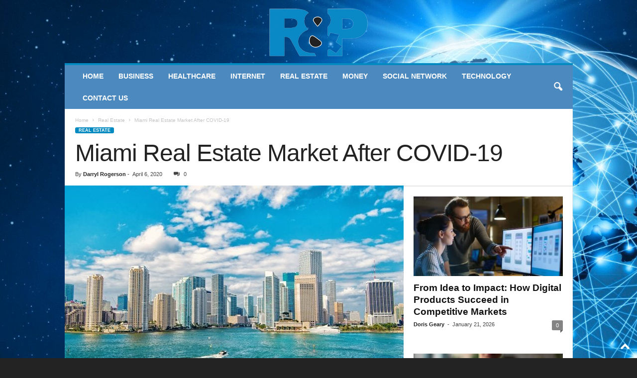

--- FILE ---
content_type: text/html; charset=UTF-8
request_url: https://revenueandprofit.net/miami-real-estate-market-after-covid-19/
body_size: 32173
content:
<!doctype html >
<!--[if IE 8]>    <html class="ie8" lang="en-US"> <![endif]-->
<!--[if IE 9]>    <html class="ie9" lang="en-US"> <![endif]-->
<!--[if gt IE 8]><!--> <html lang="en-US"> <!--<![endif]-->
<head><meta charset="UTF-8" /><script>if(navigator.userAgent.match(/MSIE|Internet Explorer/i)||navigator.userAgent.match(/Trident\/7\..*?rv:11/i)){var href=document.location.href;if(!href.match(/[?&]nowprocket/)){if(href.indexOf("?")==-1){if(href.indexOf("#")==-1){document.location.href=href+"?nowprocket=1"}else{document.location.href=href.replace("#","?nowprocket=1#")}}else{if(href.indexOf("#")==-1){document.location.href=href+"&nowprocket=1"}else{document.location.href=href.replace("#","&nowprocket=1#")}}}}</script><script>(()=>{class RocketLazyLoadScripts{constructor(){this.v="2.0.3",this.userEvents=["keydown","keyup","mousedown","mouseup","mousemove","mouseover","mouseenter","mouseout","mouseleave","touchmove","touchstart","touchend","touchcancel","wheel","click","dblclick","input","visibilitychange"],this.attributeEvents=["onblur","onclick","oncontextmenu","ondblclick","onfocus","onmousedown","onmouseenter","onmouseleave","onmousemove","onmouseout","onmouseover","onmouseup","onmousewheel","onscroll","onsubmit"]}async t(){this.i(),this.o(),/iP(ad|hone)/.test(navigator.userAgent)&&this.h(),this.u(),this.l(this),this.m(),this.k(this),this.p(this),this._(),await Promise.all([this.R(),this.L()]),this.lastBreath=Date.now(),this.S(this),this.P(),this.D(),this.O(),this.M(),await this.C(this.delayedScripts.normal),await this.C(this.delayedScripts.defer),await this.C(this.delayedScripts.async),this.F("domReady"),await this.T(),await this.j(),await this.I(),this.F("windowLoad"),await this.A(),window.dispatchEvent(new Event("rocket-allScriptsLoaded")),this.everythingLoaded=!0,this.lastTouchEnd&&await new Promise((t=>setTimeout(t,500-Date.now()+this.lastTouchEnd))),this.H(),this.F("all"),this.U(),this.W()}i(){this.CSPIssue=sessionStorage.getItem("rocketCSPIssue"),document.addEventListener("securitypolicyviolation",(t=>{this.CSPIssue||"script-src-elem"!==t.violatedDirective||"data"!==t.blockedURI||(this.CSPIssue=!0,sessionStorage.setItem("rocketCSPIssue",!0))}),{isRocket:!0})}o(){window.addEventListener("pageshow",(t=>{this.persisted=t.persisted,this.realWindowLoadedFired=!0}),{isRocket:!0}),window.addEventListener("pagehide",(()=>{this.onFirstUserAction=null}),{isRocket:!0})}h(){let t;function e(e){t=e}window.addEventListener("touchstart",e,{isRocket:!0}),window.addEventListener("touchend",(function i(o){Math.abs(o.changedTouches[0].pageX-t.changedTouches[0].pageX)<10&&Math.abs(o.changedTouches[0].pageY-t.changedTouches[0].pageY)<10&&o.timeStamp-t.timeStamp<200&&(o.target.dispatchEvent(new PointerEvent("click",{target:o.target,bubbles:!0,cancelable:!0,detail:1})),event.preventDefault(),window.removeEventListener("touchstart",e,{isRocket:!0}),window.removeEventListener("touchend",i,{isRocket:!0}))}),{isRocket:!0})}q(t){this.userActionTriggered||("mousemove"!==t.type||this.firstMousemoveIgnored?"keyup"===t.type||"mouseover"===t.type||"mouseout"===t.type||(this.userActionTriggered=!0,this.onFirstUserAction&&this.onFirstUserAction()):this.firstMousemoveIgnored=!0),"click"===t.type&&t.preventDefault(),this.savedUserEvents.length>0&&(t.stopPropagation(),t.stopImmediatePropagation()),"touchstart"===this.lastEvent&&"touchend"===t.type&&(this.lastTouchEnd=Date.now()),"click"===t.type&&(this.lastTouchEnd=0),this.lastEvent=t.type,this.savedUserEvents.push(t)}u(){this.savedUserEvents=[],this.userEventHandler=this.q.bind(this),this.userEvents.forEach((t=>window.addEventListener(t,this.userEventHandler,{passive:!1,isRocket:!0})))}U(){this.userEvents.forEach((t=>window.removeEventListener(t,this.userEventHandler,{passive:!1,isRocket:!0}))),this.savedUserEvents.forEach((t=>{t.target.dispatchEvent(new window[t.constructor.name](t.type,t))}))}m(){this.eventsMutationObserver=new MutationObserver((t=>{const e="return false";for(const i of t){if("attributes"===i.type){const t=i.target.getAttribute(i.attributeName);t&&t!==e&&(i.target.setAttribute("data-rocket-"+i.attributeName,t),i.target["rocket"+i.attributeName]=new Function("event",t),i.target.setAttribute(i.attributeName,e))}"childList"===i.type&&i.addedNodes.forEach((t=>{if(t.nodeType===Node.ELEMENT_NODE)for(const i of t.attributes)this.attributeEvents.includes(i.name)&&i.value&&""!==i.value&&(t.setAttribute("data-rocket-"+i.name,i.value),t["rocket"+i.name]=new Function("event",i.value),t.setAttribute(i.name,e))}))}})),this.eventsMutationObserver.observe(document,{subtree:!0,childList:!0,attributeFilter:this.attributeEvents})}H(){this.eventsMutationObserver.disconnect(),this.attributeEvents.forEach((t=>{document.querySelectorAll("[data-rocket-"+t+"]").forEach((e=>{e.setAttribute(t,e.getAttribute("data-rocket-"+t)),e.removeAttribute("data-rocket-"+t)}))}))}k(t){Object.defineProperty(HTMLElement.prototype,"onclick",{get(){return this.rocketonclick||null},set(e){this.rocketonclick=e,this.setAttribute(t.everythingLoaded?"onclick":"data-rocket-onclick","this.rocketonclick(event)")}})}S(t){function e(e,i){let o=e[i];e[i]=null,Object.defineProperty(e,i,{get:()=>o,set(s){t.everythingLoaded?o=s:e["rocket"+i]=o=s}})}e(document,"onreadystatechange"),e(window,"onload"),e(window,"onpageshow");try{Object.defineProperty(document,"readyState",{get:()=>t.rocketReadyState,set(e){t.rocketReadyState=e},configurable:!0}),document.readyState="loading"}catch(t){console.log("WPRocket DJE readyState conflict, bypassing")}}l(t){this.originalAddEventListener=EventTarget.prototype.addEventListener,this.originalRemoveEventListener=EventTarget.prototype.removeEventListener,this.savedEventListeners=[],EventTarget.prototype.addEventListener=function(e,i,o){o&&o.isRocket||!t.B(e,this)&&!t.userEvents.includes(e)||t.B(e,this)&&!t.userActionTriggered||e.startsWith("rocket-")||t.everythingLoaded?t.originalAddEventListener.call(this,e,i,o):t.savedEventListeners.push({target:this,remove:!1,type:e,func:i,options:o})},EventTarget.prototype.removeEventListener=function(e,i,o){o&&o.isRocket||!t.B(e,this)&&!t.userEvents.includes(e)||t.B(e,this)&&!t.userActionTriggered||e.startsWith("rocket-")||t.everythingLoaded?t.originalRemoveEventListener.call(this,e,i,o):t.savedEventListeners.push({target:this,remove:!0,type:e,func:i,options:o})}}F(t){"all"===t&&(EventTarget.prototype.addEventListener=this.originalAddEventListener,EventTarget.prototype.removeEventListener=this.originalRemoveEventListener),this.savedEventListeners=this.savedEventListeners.filter((e=>{let i=e.type,o=e.target||window;return"domReady"===t&&"DOMContentLoaded"!==i&&"readystatechange"!==i||("windowLoad"===t&&"load"!==i&&"readystatechange"!==i&&"pageshow"!==i||(this.B(i,o)&&(i="rocket-"+i),e.remove?o.removeEventListener(i,e.func,e.options):o.addEventListener(i,e.func,e.options),!1))}))}p(t){let e;function i(e){return t.everythingLoaded?e:e.split(" ").map((t=>"load"===t||t.startsWith("load.")?"rocket-jquery-load":t)).join(" ")}function o(o){function s(e){const s=o.fn[e];o.fn[e]=o.fn.init.prototype[e]=function(){return this[0]===window&&t.userActionTriggered&&("string"==typeof arguments[0]||arguments[0]instanceof String?arguments[0]=i(arguments[0]):"object"==typeof arguments[0]&&Object.keys(arguments[0]).forEach((t=>{const e=arguments[0][t];delete arguments[0][t],arguments[0][i(t)]=e}))),s.apply(this,arguments),this}}if(o&&o.fn&&!t.allJQueries.includes(o)){const e={DOMContentLoaded:[],"rocket-DOMContentLoaded":[]};for(const t in e)document.addEventListener(t,(()=>{e[t].forEach((t=>t()))}),{isRocket:!0});o.fn.ready=o.fn.init.prototype.ready=function(i){function s(){parseInt(o.fn.jquery)>2?setTimeout((()=>i.bind(document)(o))):i.bind(document)(o)}return t.realDomReadyFired?!t.userActionTriggered||t.fauxDomReadyFired?s():e["rocket-DOMContentLoaded"].push(s):e.DOMContentLoaded.push(s),o([])},s("on"),s("one"),s("off"),t.allJQueries.push(o)}e=o}t.allJQueries=[],o(window.jQuery),Object.defineProperty(window,"jQuery",{get:()=>e,set(t){o(t)}})}P(){const t=new Map;document.write=document.writeln=function(e){const i=document.currentScript,o=document.createRange(),s=i.parentElement;let n=t.get(i);void 0===n&&(n=i.nextSibling,t.set(i,n));const c=document.createDocumentFragment();o.setStart(c,0),c.appendChild(o.createContextualFragment(e)),s.insertBefore(c,n)}}async R(){return new Promise((t=>{this.userActionTriggered?t():this.onFirstUserAction=t}))}async L(){return new Promise((t=>{document.addEventListener("DOMContentLoaded",(()=>{this.realDomReadyFired=!0,t()}),{isRocket:!0})}))}async I(){return this.realWindowLoadedFired?Promise.resolve():new Promise((t=>{window.addEventListener("load",t,{isRocket:!0})}))}M(){this.pendingScripts=[];this.scriptsMutationObserver=new MutationObserver((t=>{for(const e of t)e.addedNodes.forEach((t=>{"SCRIPT"!==t.tagName||t.noModule||t.isWPRocket||this.pendingScripts.push({script:t,promise:new Promise((e=>{const i=()=>{const i=this.pendingScripts.findIndex((e=>e.script===t));i>=0&&this.pendingScripts.splice(i,1),e()};t.addEventListener("load",i,{isRocket:!0}),t.addEventListener("error",i,{isRocket:!0}),setTimeout(i,1e3)}))})}))})),this.scriptsMutationObserver.observe(document,{childList:!0,subtree:!0})}async j(){await this.J(),this.pendingScripts.length?(await this.pendingScripts[0].promise,await this.j()):this.scriptsMutationObserver.disconnect()}D(){this.delayedScripts={normal:[],async:[],defer:[]},document.querySelectorAll("script[type$=rocketlazyloadscript]").forEach((t=>{t.hasAttribute("data-rocket-src")?t.hasAttribute("async")&&!1!==t.async?this.delayedScripts.async.push(t):t.hasAttribute("defer")&&!1!==t.defer||"module"===t.getAttribute("data-rocket-type")?this.delayedScripts.defer.push(t):this.delayedScripts.normal.push(t):this.delayedScripts.normal.push(t)}))}async _(){await this.L();let t=[];document.querySelectorAll("script[type$=rocketlazyloadscript][data-rocket-src]").forEach((e=>{let i=e.getAttribute("data-rocket-src");if(i&&!i.startsWith("data:")){i.startsWith("//")&&(i=location.protocol+i);try{const o=new URL(i).origin;o!==location.origin&&t.push({src:o,crossOrigin:e.crossOrigin||"module"===e.getAttribute("data-rocket-type")})}catch(t){}}})),t=[...new Map(t.map((t=>[JSON.stringify(t),t]))).values()],this.N(t,"preconnect")}async $(t){if(await this.G(),!0!==t.noModule||!("noModule"in HTMLScriptElement.prototype))return new Promise((e=>{let i;function o(){(i||t).setAttribute("data-rocket-status","executed"),e()}try{if(navigator.userAgent.includes("Firefox/")||""===navigator.vendor||this.CSPIssue)i=document.createElement("script"),[...t.attributes].forEach((t=>{let e=t.nodeName;"type"!==e&&("data-rocket-type"===e&&(e="type"),"data-rocket-src"===e&&(e="src"),i.setAttribute(e,t.nodeValue))})),t.text&&(i.text=t.text),t.nonce&&(i.nonce=t.nonce),i.hasAttribute("src")?(i.addEventListener("load",o,{isRocket:!0}),i.addEventListener("error",(()=>{i.setAttribute("data-rocket-status","failed-network"),e()}),{isRocket:!0}),setTimeout((()=>{i.isConnected||e()}),1)):(i.text=t.text,o()),i.isWPRocket=!0,t.parentNode.replaceChild(i,t);else{const i=t.getAttribute("data-rocket-type"),s=t.getAttribute("data-rocket-src");i?(t.type=i,t.removeAttribute("data-rocket-type")):t.removeAttribute("type"),t.addEventListener("load",o,{isRocket:!0}),t.addEventListener("error",(i=>{this.CSPIssue&&i.target.src.startsWith("data:")?(console.log("WPRocket: CSP fallback activated"),t.removeAttribute("src"),this.$(t).then(e)):(t.setAttribute("data-rocket-status","failed-network"),e())}),{isRocket:!0}),s?(t.fetchPriority="high",t.removeAttribute("data-rocket-src"),t.src=s):t.src="data:text/javascript;base64,"+window.btoa(unescape(encodeURIComponent(t.text)))}}catch(i){t.setAttribute("data-rocket-status","failed-transform"),e()}}));t.setAttribute("data-rocket-status","skipped")}async C(t){const e=t.shift();return e?(e.isConnected&&await this.$(e),this.C(t)):Promise.resolve()}O(){this.N([...this.delayedScripts.normal,...this.delayedScripts.defer,...this.delayedScripts.async],"preload")}N(t,e){this.trash=this.trash||[];let i=!0;var o=document.createDocumentFragment();t.forEach((t=>{const s=t.getAttribute&&t.getAttribute("data-rocket-src")||t.src;if(s&&!s.startsWith("data:")){const n=document.createElement("link");n.href=s,n.rel=e,"preconnect"!==e&&(n.as="script",n.fetchPriority=i?"high":"low"),t.getAttribute&&"module"===t.getAttribute("data-rocket-type")&&(n.crossOrigin=!0),t.crossOrigin&&(n.crossOrigin=t.crossOrigin),t.integrity&&(n.integrity=t.integrity),t.nonce&&(n.nonce=t.nonce),o.appendChild(n),this.trash.push(n),i=!1}})),document.head.appendChild(o)}W(){this.trash.forEach((t=>t.remove()))}async T(){try{document.readyState="interactive"}catch(t){}this.fauxDomReadyFired=!0;try{await this.G(),document.dispatchEvent(new Event("rocket-readystatechange")),await this.G(),document.rocketonreadystatechange&&document.rocketonreadystatechange(),await this.G(),document.dispatchEvent(new Event("rocket-DOMContentLoaded")),await this.G(),window.dispatchEvent(new Event("rocket-DOMContentLoaded"))}catch(t){console.error(t)}}async A(){try{document.readyState="complete"}catch(t){}try{await this.G(),document.dispatchEvent(new Event("rocket-readystatechange")),await this.G(),document.rocketonreadystatechange&&document.rocketonreadystatechange(),await this.G(),window.dispatchEvent(new Event("rocket-load")),await this.G(),window.rocketonload&&window.rocketonload(),await this.G(),this.allJQueries.forEach((t=>t(window).trigger("rocket-jquery-load"))),await this.G();const t=new Event("rocket-pageshow");t.persisted=this.persisted,window.dispatchEvent(t),await this.G(),window.rocketonpageshow&&window.rocketonpageshow({persisted:this.persisted})}catch(t){console.error(t)}}async G(){Date.now()-this.lastBreath>45&&(await this.J(),this.lastBreath=Date.now())}async J(){return document.hidden?new Promise((t=>setTimeout(t))):new Promise((t=>requestAnimationFrame(t)))}B(t,e){return e===document&&"readystatechange"===t||(e===document&&"DOMContentLoaded"===t||(e===window&&"DOMContentLoaded"===t||(e===window&&"load"===t||e===window&&"pageshow"===t)))}static run(){(new RocketLazyLoadScripts).t()}}RocketLazyLoadScripts.run()})();</script>
    <title>Miami Real Estate Market After COVID-19  - Revenues &amp; Profits</title>
    
    <meta name="viewport" content="width=device-width, initial-scale=1.0">
    <link rel="pingback" href="https://revenueandprofit.net/xmlrpc.php" />
    <meta name='robots' content='index, follow, max-image-preview:large, max-snippet:-1, max-video-preview:-1' />
<link rel="icon" type="image/png" href="https://revenueandprofit.net/wp-content/uploads/2019/01/Fav-revenue.png">
	<!-- This site is optimized with the Yoast SEO plugin v26.8 - https://yoast.com/product/yoast-seo-wordpress/ -->
	<meta name="description" content="The experts expect major changes concerning economics, including some that are not very optimistic saying that this is the end of the world we know and that we are about to see the way everything will function after this is over." />
	<link rel="canonical" href="https://revenueandprofit.net/miami-real-estate-market-after-covid-19/" />
	<meta property="og:locale" content="en_US" />
	<meta property="og:type" content="article" />
	<meta property="og:title" content="Miami Real Estate Market After COVID-19  - Revenues &amp; Profits" />
	<meta property="og:description" content="The experts expect major changes concerning economics, including some that are not very optimistic saying that this is the end of the world we know and that we are about to see the way everything will function after this is over." />
	<meta property="og:url" content="https://revenueandprofit.net/miami-real-estate-market-after-covid-19/" />
	<meta property="og:site_name" content="Revenues &amp; Profits" />
	<meta property="article:published_time" content="2020-04-06T11:11:49+00:00" />
	<meta property="article:modified_time" content="2020-04-06T15:30:58+00:00" />
	<meta property="og:image" content="https://revenueandprofit.net/wp-content/uploads/2020/04/Miami-Real-Estate-scaled.jpg" />
	<meta property="og:image:width" content="680" />
	<meta property="og:image:height" content="453" />
	<meta property="og:image:type" content="image/jpeg" />
	<meta name="author" content="Darryl Rogerson" />
	<meta name="twitter:card" content="summary_large_image" />
	<meta name="twitter:label1" content="Written by" />
	<meta name="twitter:data1" content="Darryl Rogerson" />
	<meta name="twitter:label2" content="Est. reading time" />
	<meta name="twitter:data2" content="5 minutes" />
	<script type="application/ld+json" class="yoast-schema-graph">{"@context":"https://schema.org","@graph":[{"@type":"Article","@id":"https://revenueandprofit.net/miami-real-estate-market-after-covid-19/#article","isPartOf":{"@id":"https://revenueandprofit.net/miami-real-estate-market-after-covid-19/"},"author":{"name":"Darryl Rogerson","@id":"https://revenueandprofit.net/#/schema/person/6a07dabb4df3afbce3e95f2bb86bdce6"},"headline":"Miami Real Estate Market After COVID-19 ","datePublished":"2020-04-06T11:11:49+00:00","dateModified":"2020-04-06T15:30:58+00:00","mainEntityOfPage":{"@id":"https://revenueandprofit.net/miami-real-estate-market-after-covid-19/"},"wordCount":1034,"image":{"@id":"https://revenueandprofit.net/miami-real-estate-market-after-covid-19/#primaryimage"},"thumbnailUrl":"https://revenueandprofit.net/wp-content/uploads/2020/04/Miami-Real-Estate-scaled.jpg","keywords":["building","corona","Covid 19","houses","investors","Miami","real estate","virus"],"articleSection":["Real Estate"],"inLanguage":"en-US"},{"@type":"WebPage","@id":"https://revenueandprofit.net/miami-real-estate-market-after-covid-19/","url":"https://revenueandprofit.net/miami-real-estate-market-after-covid-19/","name":"Miami Real Estate Market After COVID-19  - Revenues &amp; Profits","isPartOf":{"@id":"https://revenueandprofit.net/#website"},"primaryImageOfPage":{"@id":"https://revenueandprofit.net/miami-real-estate-market-after-covid-19/#primaryimage"},"image":{"@id":"https://revenueandprofit.net/miami-real-estate-market-after-covid-19/#primaryimage"},"thumbnailUrl":"https://revenueandprofit.net/wp-content/uploads/2020/04/Miami-Real-Estate-scaled.jpg","datePublished":"2020-04-06T11:11:49+00:00","dateModified":"2020-04-06T15:30:58+00:00","author":{"@id":"https://revenueandprofit.net/#/schema/person/6a07dabb4df3afbce3e95f2bb86bdce6"},"description":"The experts expect major changes concerning economics, including some that are not very optimistic saying that this is the end of the world we know and that we are about to see the way everything will function after this is over.","breadcrumb":{"@id":"https://revenueandprofit.net/miami-real-estate-market-after-covid-19/#breadcrumb"},"inLanguage":"en-US","potentialAction":[{"@type":"ReadAction","target":["https://revenueandprofit.net/miami-real-estate-market-after-covid-19/"]}]},{"@type":"ImageObject","inLanguage":"en-US","@id":"https://revenueandprofit.net/miami-real-estate-market-after-covid-19/#primaryimage","url":"https://revenueandprofit.net/wp-content/uploads/2020/04/Miami-Real-Estate-scaled.jpg","contentUrl":"https://revenueandprofit.net/wp-content/uploads/2020/04/Miami-Real-Estate-scaled.jpg","width":680,"height":453,"caption":"img source; mashvisor.com"},{"@type":"BreadcrumbList","@id":"https://revenueandprofit.net/miami-real-estate-market-after-covid-19/#breadcrumb","itemListElement":[{"@type":"ListItem","position":1,"name":"Home","item":"https://revenueandprofit.net/"},{"@type":"ListItem","position":2,"name":"Miami Real Estate Market After COVID-19 "}]},{"@type":"WebSite","@id":"https://revenueandprofit.net/#website","url":"https://revenueandprofit.net/","name":"Revenues &amp; Profits","description":"","potentialAction":[{"@type":"SearchAction","target":{"@type":"EntryPoint","urlTemplate":"https://revenueandprofit.net/?s={search_term_string}"},"query-input":{"@type":"PropertyValueSpecification","valueRequired":true,"valueName":"search_term_string"}}],"inLanguage":"en-US"},{"@type":"Person","@id":"https://revenueandprofit.net/#/schema/person/6a07dabb4df3afbce3e95f2bb86bdce6","name":"Darryl Rogerson","image":{"@type":"ImageObject","inLanguage":"en-US","@id":"https://revenueandprofit.net/#/schema/person/image/","url":"https://revenueandprofit.net/wp-content/uploads/2020/02/perez-150x150.jpg","contentUrl":"https://revenueandprofit.net/wp-content/uploads/2020/02/perez-150x150.jpg","caption":"Darryl Rogerson"}}]}</script>
	<!-- / Yoast SEO plugin. -->



<link rel="alternate" type="application/rss+xml" title="Revenues &amp; Profits &raquo; Feed" href="https://revenueandprofit.net/feed/" />
<link rel="alternate" title="oEmbed (JSON)" type="application/json+oembed" href="https://revenueandprofit.net/wp-json/oembed/1.0/embed?url=https%3A%2F%2Frevenueandprofit.net%2Fmiami-real-estate-market-after-covid-19%2F" />
<link rel="alternate" title="oEmbed (XML)" type="text/xml+oembed" href="https://revenueandprofit.net/wp-json/oembed/1.0/embed?url=https%3A%2F%2Frevenueandprofit.net%2Fmiami-real-estate-market-after-covid-19%2F&#038;format=xml" />
<style type="text/css" media="all">
.wpautoterms-footer{background-color:#ffffff;text-align:center;}
.wpautoterms-footer a{color:#000000;font-family:Arial, sans-serif;font-size:14px;}
.wpautoterms-footer .separator{color:#cccccc;font-family:Arial, sans-serif;font-size:14px;}</style>
<style id='wp-img-auto-sizes-contain-inline-css' type='text/css'>
img:is([sizes=auto i],[sizes^="auto," i]){contain-intrinsic-size:3000px 1500px}
/*# sourceURL=wp-img-auto-sizes-contain-inline-css */
</style>
<style id='wp-emoji-styles-inline-css' type='text/css'>

	img.wp-smiley, img.emoji {
		display: inline !important;
		border: none !important;
		box-shadow: none !important;
		height: 1em !important;
		width: 1em !important;
		margin: 0 0.07em !important;
		vertical-align: -0.1em !important;
		background: none !important;
		padding: 0 !important;
	}
/*# sourceURL=wp-emoji-styles-inline-css */
</style>
<style id='wp-block-library-inline-css' type='text/css'>
:root{--wp-block-synced-color:#7a00df;--wp-block-synced-color--rgb:122,0,223;--wp-bound-block-color:var(--wp-block-synced-color);--wp-editor-canvas-background:#ddd;--wp-admin-theme-color:#007cba;--wp-admin-theme-color--rgb:0,124,186;--wp-admin-theme-color-darker-10:#006ba1;--wp-admin-theme-color-darker-10--rgb:0,107,160.5;--wp-admin-theme-color-darker-20:#005a87;--wp-admin-theme-color-darker-20--rgb:0,90,135;--wp-admin-border-width-focus:2px}@media (min-resolution:192dpi){:root{--wp-admin-border-width-focus:1.5px}}.wp-element-button{cursor:pointer}:root .has-very-light-gray-background-color{background-color:#eee}:root .has-very-dark-gray-background-color{background-color:#313131}:root .has-very-light-gray-color{color:#eee}:root .has-very-dark-gray-color{color:#313131}:root .has-vivid-green-cyan-to-vivid-cyan-blue-gradient-background{background:linear-gradient(135deg,#00d084,#0693e3)}:root .has-purple-crush-gradient-background{background:linear-gradient(135deg,#34e2e4,#4721fb 50%,#ab1dfe)}:root .has-hazy-dawn-gradient-background{background:linear-gradient(135deg,#faaca8,#dad0ec)}:root .has-subdued-olive-gradient-background{background:linear-gradient(135deg,#fafae1,#67a671)}:root .has-atomic-cream-gradient-background{background:linear-gradient(135deg,#fdd79a,#004a59)}:root .has-nightshade-gradient-background{background:linear-gradient(135deg,#330968,#31cdcf)}:root .has-midnight-gradient-background{background:linear-gradient(135deg,#020381,#2874fc)}:root{--wp--preset--font-size--normal:16px;--wp--preset--font-size--huge:42px}.has-regular-font-size{font-size:1em}.has-larger-font-size{font-size:2.625em}.has-normal-font-size{font-size:var(--wp--preset--font-size--normal)}.has-huge-font-size{font-size:var(--wp--preset--font-size--huge)}.has-text-align-center{text-align:center}.has-text-align-left{text-align:left}.has-text-align-right{text-align:right}.has-fit-text{white-space:nowrap!important}#end-resizable-editor-section{display:none}.aligncenter{clear:both}.items-justified-left{justify-content:flex-start}.items-justified-center{justify-content:center}.items-justified-right{justify-content:flex-end}.items-justified-space-between{justify-content:space-between}.screen-reader-text{border:0;clip-path:inset(50%);height:1px;margin:-1px;overflow:hidden;padding:0;position:absolute;width:1px;word-wrap:normal!important}.screen-reader-text:focus{background-color:#ddd;clip-path:none;color:#444;display:block;font-size:1em;height:auto;left:5px;line-height:normal;padding:15px 23px 14px;text-decoration:none;top:5px;width:auto;z-index:100000}html :where(.has-border-color){border-style:solid}html :where([style*=border-top-color]){border-top-style:solid}html :where([style*=border-right-color]){border-right-style:solid}html :where([style*=border-bottom-color]){border-bottom-style:solid}html :where([style*=border-left-color]){border-left-style:solid}html :where([style*=border-width]){border-style:solid}html :where([style*=border-top-width]){border-top-style:solid}html :where([style*=border-right-width]){border-right-style:solid}html :where([style*=border-bottom-width]){border-bottom-style:solid}html :where([style*=border-left-width]){border-left-style:solid}html :where(img[class*=wp-image-]){height:auto;max-width:100%}:where(figure){margin:0 0 1em}html :where(.is-position-sticky){--wp-admin--admin-bar--position-offset:var(--wp-admin--admin-bar--height,0px)}@media screen and (max-width:600px){html :where(.is-position-sticky){--wp-admin--admin-bar--position-offset:0px}}

/*# sourceURL=wp-block-library-inline-css */
</style><style id='global-styles-inline-css' type='text/css'>
:root{--wp--preset--aspect-ratio--square: 1;--wp--preset--aspect-ratio--4-3: 4/3;--wp--preset--aspect-ratio--3-4: 3/4;--wp--preset--aspect-ratio--3-2: 3/2;--wp--preset--aspect-ratio--2-3: 2/3;--wp--preset--aspect-ratio--16-9: 16/9;--wp--preset--aspect-ratio--9-16: 9/16;--wp--preset--color--black: #000000;--wp--preset--color--cyan-bluish-gray: #abb8c3;--wp--preset--color--white: #ffffff;--wp--preset--color--pale-pink: #f78da7;--wp--preset--color--vivid-red: #cf2e2e;--wp--preset--color--luminous-vivid-orange: #ff6900;--wp--preset--color--luminous-vivid-amber: #fcb900;--wp--preset--color--light-green-cyan: #7bdcb5;--wp--preset--color--vivid-green-cyan: #00d084;--wp--preset--color--pale-cyan-blue: #8ed1fc;--wp--preset--color--vivid-cyan-blue: #0693e3;--wp--preset--color--vivid-purple: #9b51e0;--wp--preset--gradient--vivid-cyan-blue-to-vivid-purple: linear-gradient(135deg,rgb(6,147,227) 0%,rgb(155,81,224) 100%);--wp--preset--gradient--light-green-cyan-to-vivid-green-cyan: linear-gradient(135deg,rgb(122,220,180) 0%,rgb(0,208,130) 100%);--wp--preset--gradient--luminous-vivid-amber-to-luminous-vivid-orange: linear-gradient(135deg,rgb(252,185,0) 0%,rgb(255,105,0) 100%);--wp--preset--gradient--luminous-vivid-orange-to-vivid-red: linear-gradient(135deg,rgb(255,105,0) 0%,rgb(207,46,46) 100%);--wp--preset--gradient--very-light-gray-to-cyan-bluish-gray: linear-gradient(135deg,rgb(238,238,238) 0%,rgb(169,184,195) 100%);--wp--preset--gradient--cool-to-warm-spectrum: linear-gradient(135deg,rgb(74,234,220) 0%,rgb(151,120,209) 20%,rgb(207,42,186) 40%,rgb(238,44,130) 60%,rgb(251,105,98) 80%,rgb(254,248,76) 100%);--wp--preset--gradient--blush-light-purple: linear-gradient(135deg,rgb(255,206,236) 0%,rgb(152,150,240) 100%);--wp--preset--gradient--blush-bordeaux: linear-gradient(135deg,rgb(254,205,165) 0%,rgb(254,45,45) 50%,rgb(107,0,62) 100%);--wp--preset--gradient--luminous-dusk: linear-gradient(135deg,rgb(255,203,112) 0%,rgb(199,81,192) 50%,rgb(65,88,208) 100%);--wp--preset--gradient--pale-ocean: linear-gradient(135deg,rgb(255,245,203) 0%,rgb(182,227,212) 50%,rgb(51,167,181) 100%);--wp--preset--gradient--electric-grass: linear-gradient(135deg,rgb(202,248,128) 0%,rgb(113,206,126) 100%);--wp--preset--gradient--midnight: linear-gradient(135deg,rgb(2,3,129) 0%,rgb(40,116,252) 100%);--wp--preset--font-size--small: 10px;--wp--preset--font-size--medium: 20px;--wp--preset--font-size--large: 30px;--wp--preset--font-size--x-large: 42px;--wp--preset--font-size--regular: 14px;--wp--preset--font-size--larger: 48px;--wp--preset--spacing--20: 0.44rem;--wp--preset--spacing--30: 0.67rem;--wp--preset--spacing--40: 1rem;--wp--preset--spacing--50: 1.5rem;--wp--preset--spacing--60: 2.25rem;--wp--preset--spacing--70: 3.38rem;--wp--preset--spacing--80: 5.06rem;--wp--preset--shadow--natural: 6px 6px 9px rgba(0, 0, 0, 0.2);--wp--preset--shadow--deep: 12px 12px 50px rgba(0, 0, 0, 0.4);--wp--preset--shadow--sharp: 6px 6px 0px rgba(0, 0, 0, 0.2);--wp--preset--shadow--outlined: 6px 6px 0px -3px rgb(255, 255, 255), 6px 6px rgb(0, 0, 0);--wp--preset--shadow--crisp: 6px 6px 0px rgb(0, 0, 0);}:where(.is-layout-flex){gap: 0.5em;}:where(.is-layout-grid){gap: 0.5em;}body .is-layout-flex{display: flex;}.is-layout-flex{flex-wrap: wrap;align-items: center;}.is-layout-flex > :is(*, div){margin: 0;}body .is-layout-grid{display: grid;}.is-layout-grid > :is(*, div){margin: 0;}:where(.wp-block-columns.is-layout-flex){gap: 2em;}:where(.wp-block-columns.is-layout-grid){gap: 2em;}:where(.wp-block-post-template.is-layout-flex){gap: 1.25em;}:where(.wp-block-post-template.is-layout-grid){gap: 1.25em;}.has-black-color{color: var(--wp--preset--color--black) !important;}.has-cyan-bluish-gray-color{color: var(--wp--preset--color--cyan-bluish-gray) !important;}.has-white-color{color: var(--wp--preset--color--white) !important;}.has-pale-pink-color{color: var(--wp--preset--color--pale-pink) !important;}.has-vivid-red-color{color: var(--wp--preset--color--vivid-red) !important;}.has-luminous-vivid-orange-color{color: var(--wp--preset--color--luminous-vivid-orange) !important;}.has-luminous-vivid-amber-color{color: var(--wp--preset--color--luminous-vivid-amber) !important;}.has-light-green-cyan-color{color: var(--wp--preset--color--light-green-cyan) !important;}.has-vivid-green-cyan-color{color: var(--wp--preset--color--vivid-green-cyan) !important;}.has-pale-cyan-blue-color{color: var(--wp--preset--color--pale-cyan-blue) !important;}.has-vivid-cyan-blue-color{color: var(--wp--preset--color--vivid-cyan-blue) !important;}.has-vivid-purple-color{color: var(--wp--preset--color--vivid-purple) !important;}.has-black-background-color{background-color: var(--wp--preset--color--black) !important;}.has-cyan-bluish-gray-background-color{background-color: var(--wp--preset--color--cyan-bluish-gray) !important;}.has-white-background-color{background-color: var(--wp--preset--color--white) !important;}.has-pale-pink-background-color{background-color: var(--wp--preset--color--pale-pink) !important;}.has-vivid-red-background-color{background-color: var(--wp--preset--color--vivid-red) !important;}.has-luminous-vivid-orange-background-color{background-color: var(--wp--preset--color--luminous-vivid-orange) !important;}.has-luminous-vivid-amber-background-color{background-color: var(--wp--preset--color--luminous-vivid-amber) !important;}.has-light-green-cyan-background-color{background-color: var(--wp--preset--color--light-green-cyan) !important;}.has-vivid-green-cyan-background-color{background-color: var(--wp--preset--color--vivid-green-cyan) !important;}.has-pale-cyan-blue-background-color{background-color: var(--wp--preset--color--pale-cyan-blue) !important;}.has-vivid-cyan-blue-background-color{background-color: var(--wp--preset--color--vivid-cyan-blue) !important;}.has-vivid-purple-background-color{background-color: var(--wp--preset--color--vivid-purple) !important;}.has-black-border-color{border-color: var(--wp--preset--color--black) !important;}.has-cyan-bluish-gray-border-color{border-color: var(--wp--preset--color--cyan-bluish-gray) !important;}.has-white-border-color{border-color: var(--wp--preset--color--white) !important;}.has-pale-pink-border-color{border-color: var(--wp--preset--color--pale-pink) !important;}.has-vivid-red-border-color{border-color: var(--wp--preset--color--vivid-red) !important;}.has-luminous-vivid-orange-border-color{border-color: var(--wp--preset--color--luminous-vivid-orange) !important;}.has-luminous-vivid-amber-border-color{border-color: var(--wp--preset--color--luminous-vivid-amber) !important;}.has-light-green-cyan-border-color{border-color: var(--wp--preset--color--light-green-cyan) !important;}.has-vivid-green-cyan-border-color{border-color: var(--wp--preset--color--vivid-green-cyan) !important;}.has-pale-cyan-blue-border-color{border-color: var(--wp--preset--color--pale-cyan-blue) !important;}.has-vivid-cyan-blue-border-color{border-color: var(--wp--preset--color--vivid-cyan-blue) !important;}.has-vivid-purple-border-color{border-color: var(--wp--preset--color--vivid-purple) !important;}.has-vivid-cyan-blue-to-vivid-purple-gradient-background{background: var(--wp--preset--gradient--vivid-cyan-blue-to-vivid-purple) !important;}.has-light-green-cyan-to-vivid-green-cyan-gradient-background{background: var(--wp--preset--gradient--light-green-cyan-to-vivid-green-cyan) !important;}.has-luminous-vivid-amber-to-luminous-vivid-orange-gradient-background{background: var(--wp--preset--gradient--luminous-vivid-amber-to-luminous-vivid-orange) !important;}.has-luminous-vivid-orange-to-vivid-red-gradient-background{background: var(--wp--preset--gradient--luminous-vivid-orange-to-vivid-red) !important;}.has-very-light-gray-to-cyan-bluish-gray-gradient-background{background: var(--wp--preset--gradient--very-light-gray-to-cyan-bluish-gray) !important;}.has-cool-to-warm-spectrum-gradient-background{background: var(--wp--preset--gradient--cool-to-warm-spectrum) !important;}.has-blush-light-purple-gradient-background{background: var(--wp--preset--gradient--blush-light-purple) !important;}.has-blush-bordeaux-gradient-background{background: var(--wp--preset--gradient--blush-bordeaux) !important;}.has-luminous-dusk-gradient-background{background: var(--wp--preset--gradient--luminous-dusk) !important;}.has-pale-ocean-gradient-background{background: var(--wp--preset--gradient--pale-ocean) !important;}.has-electric-grass-gradient-background{background: var(--wp--preset--gradient--electric-grass) !important;}.has-midnight-gradient-background{background: var(--wp--preset--gradient--midnight) !important;}.has-small-font-size{font-size: var(--wp--preset--font-size--small) !important;}.has-medium-font-size{font-size: var(--wp--preset--font-size--medium) !important;}.has-large-font-size{font-size: var(--wp--preset--font-size--large) !important;}.has-x-large-font-size{font-size: var(--wp--preset--font-size--x-large) !important;}
/*# sourceURL=global-styles-inline-css */
</style>

<style id='classic-theme-styles-inline-css' type='text/css'>
/*! This file is auto-generated */
.wp-block-button__link{color:#fff;background-color:#32373c;border-radius:9999px;box-shadow:none;text-decoration:none;padding:calc(.667em + 2px) calc(1.333em + 2px);font-size:1.125em}.wp-block-file__button{background:#32373c;color:#fff;text-decoration:none}
/*# sourceURL=/wp-includes/css/classic-themes.min.css */
</style>
<link data-minify="1" rel='stylesheet' id='dashicons-css' href='https://revenueandprofit.net/wp-content/cache/min/1/wp-includes/css/dashicons.min.css?ver=1753441297' type='text/css' media='all' />
<link rel='stylesheet' id='admin-bar-css' href='https://revenueandprofit.net/wp-includes/css/admin-bar.min.css?ver=6.9' type='text/css' media='all' />
<style id='admin-bar-inline-css' type='text/css'>

    /* Hide CanvasJS credits for P404 charts specifically */
    #p404RedirectChart .canvasjs-chart-credit {
        display: none !important;
    }
    
    #p404RedirectChart canvas {
        border-radius: 6px;
    }

    .p404-redirect-adminbar-weekly-title {
        font-weight: bold;
        font-size: 14px;
        color: #fff;
        margin-bottom: 6px;
    }

    #wpadminbar #wp-admin-bar-p404_free_top_button .ab-icon:before {
        content: "\f103";
        color: #dc3545;
        top: 3px;
    }
    
    #wp-admin-bar-p404_free_top_button .ab-item {
        min-width: 80px !important;
        padding: 0px !important;
    }
    
    /* Ensure proper positioning and z-index for P404 dropdown */
    .p404-redirect-adminbar-dropdown-wrap { 
        min-width: 0; 
        padding: 0;
        position: static !important;
    }
    
    #wpadminbar #wp-admin-bar-p404_free_top_button_dropdown {
        position: static !important;
    }
    
    #wpadminbar #wp-admin-bar-p404_free_top_button_dropdown .ab-item {
        padding: 0 !important;
        margin: 0 !important;
    }
    
    .p404-redirect-dropdown-container {
        min-width: 340px;
        padding: 18px 18px 12px 18px;
        background: #23282d !important;
        color: #fff;
        border-radius: 12px;
        box-shadow: 0 8px 32px rgba(0,0,0,0.25);
        margin-top: 10px;
        position: relative !important;
        z-index: 999999 !important;
        display: block !important;
        border: 1px solid #444;
    }
    
    /* Ensure P404 dropdown appears on hover */
    #wpadminbar #wp-admin-bar-p404_free_top_button .p404-redirect-dropdown-container { 
        display: none !important;
    }
    
    #wpadminbar #wp-admin-bar-p404_free_top_button:hover .p404-redirect-dropdown-container { 
        display: block !important;
    }
    
    #wpadminbar #wp-admin-bar-p404_free_top_button:hover #wp-admin-bar-p404_free_top_button_dropdown .p404-redirect-dropdown-container {
        display: block !important;
    }
    
    .p404-redirect-card {
        background: #2c3338;
        border-radius: 8px;
        padding: 18px 18px 12px 18px;
        box-shadow: 0 2px 8px rgba(0,0,0,0.07);
        display: flex;
        flex-direction: column;
        align-items: flex-start;
        border: 1px solid #444;
    }
    
    .p404-redirect-btn {
        display: inline-block;
        background: #dc3545;
        color: #fff !important;
        font-weight: bold;
        padding: 5px 22px;
        border-radius: 8px;
        text-decoration: none;
        font-size: 17px;
        transition: background 0.2s, box-shadow 0.2s;
        margin-top: 8px;
        box-shadow: 0 2px 8px rgba(220,53,69,0.15);
        text-align: center;
        line-height: 1.6;
    }
    
    .p404-redirect-btn:hover {
        background: #c82333;
        color: #fff !important;
        box-shadow: 0 4px 16px rgba(220,53,69,0.25);
    }
    
    /* Prevent conflicts with other admin bar dropdowns */
    #wpadminbar .ab-top-menu > li:hover > .ab-item,
    #wpadminbar .ab-top-menu > li.hover > .ab-item {
        z-index: auto;
    }
    
    #wpadminbar #wp-admin-bar-p404_free_top_button:hover > .ab-item {
        z-index: 999998 !important;
    }
    
/*# sourceURL=admin-bar-inline-css */
</style>
<link data-minify="1" rel='stylesheet' id='wpautoterms_css-css' href='https://revenueandprofit.net/wp-content/cache/min/1/wp-content/plugins/auto-terms-of-service-and-privacy-policy/css/wpautoterms.css?ver=1731484802' type='text/css' media='all' />
<link data-minify="1" rel='stylesheet' id='c4wp-public-css' href='https://revenueandprofit.net/wp-content/cache/min/1/wp-content/plugins/wp-captcha/assets/css/c4wp-public.css?ver=1731484802' type='text/css' media='all' />
<link data-minify="1" rel='stylesheet' id='ppress-frontend-css' href='https://revenueandprofit.net/wp-content/cache/min/1/wp-content/plugins/wp-user-avatar/assets/css/frontend.min.css?ver=1731484802' type='text/css' media='all' />
<link rel='stylesheet' id='ppress-flatpickr-css' href='https://revenueandprofit.net/wp-content/plugins/wp-user-avatar/assets/flatpickr/flatpickr.min.css?ver=4.16.8' type='text/css' media='all' />
<link rel='stylesheet' id='ppress-select2-css' href='https://revenueandprofit.net/wp-content/plugins/wp-user-avatar/assets/select2/select2.min.css?ver=6.9' type='text/css' media='all' />
<link data-minify="1" rel='stylesheet' id='td-theme-css' href='https://revenueandprofit.net/wp-content/cache/min/1/wp-content/themes/Newsmag/style.css?ver=1731484802' type='text/css' media='all' />
<style id='td-theme-inline-css' type='text/css'>
    
        /* custom css - generated by TagDiv Composer */
        @media (max-width: 767px) {
            .td-header-desktop-wrap {
                display: none;
            }
        }
        @media (min-width: 767px) {
            .td-header-mobile-wrap {
                display: none;
            }
        }
    
	
/*# sourceURL=td-theme-inline-css */
</style>
<link data-minify="1" rel='stylesheet' id='td-legacy-framework-front-style-css' href='https://revenueandprofit.net/wp-content/cache/min/1/wp-content/plugins/td-composer/legacy/Newsmag/assets/css/td_legacy_main.css?ver=1731484803' type='text/css' media='all' />
<link data-minify="1" rel='stylesheet' id='td-theme-demo-style-css' href='https://revenueandprofit.net/wp-content/cache/min/1/wp-content/plugins/td-composer/legacy/Newsmag/includes/demos/fashion/demo_style.css?ver=1731484803' type='text/css' media='all' />
<style id='rocket-lazyload-inline-css' type='text/css'>
.rll-youtube-player{position:relative;padding-bottom:56.23%;height:0;overflow:hidden;max-width:100%;}.rll-youtube-player:focus-within{outline: 2px solid currentColor;outline-offset: 5px;}.rll-youtube-player iframe{position:absolute;top:0;left:0;width:100%;height:100%;z-index:100;background:0 0}.rll-youtube-player img{bottom:0;display:block;left:0;margin:auto;max-width:100%;width:100%;position:absolute;right:0;top:0;border:none;height:auto;-webkit-transition:.4s all;-moz-transition:.4s all;transition:.4s all}.rll-youtube-player img:hover{-webkit-filter:brightness(75%)}.rll-youtube-player .play{height:100%;width:100%;left:0;top:0;position:absolute;background:url(https://revenueandprofit.net/wp-content/plugins/wp-rocket/assets/img/youtube.png) no-repeat center;background-color: transparent !important;cursor:pointer;border:none;}
/*# sourceURL=rocket-lazyload-inline-css */
</style>
<script type="text/javascript" src="https://revenueandprofit.net/wp-includes/js/jquery/jquery.min.js?ver=3.7.1" id="jquery-core-js" data-rocket-defer defer></script>
<script type="text/javascript" src="https://revenueandprofit.net/wp-includes/js/jquery/jquery-migrate.min.js?ver=3.4.1" id="jquery-migrate-js" data-rocket-defer defer></script>
<script type="text/javascript" src="https://revenueandprofit.net/wp-includes/js/dist/dom-ready.min.js?ver=f77871ff7694fffea381" id="wp-dom-ready-js" data-rocket-defer defer></script>
<script data-minify="1" type="text/javascript" src="https://revenueandprofit.net/wp-content/cache/min/1/wp-content/plugins/auto-terms-of-service-and-privacy-policy/js/base.js?ver=1731484803" id="wpautoterms_base-js" data-rocket-defer defer></script>
<script data-minify="1" type="text/javascript" src="https://revenueandprofit.net/wp-content/cache/min/1/wp-content/plugins/stop-user-enumeration/frontend/js/frontend.js?ver=1731484803" id="stop-user-enumeration-js" defer="defer" data-wp-strategy="defer"></script>
<script data-minify="1" type="text/javascript" src="https://revenueandprofit.net/wp-content/cache/min/1/wp-content/plugins/wp-captcha/assets/js/c4wp-public.js?ver=1731484803" id="c4wp-public-js" data-rocket-defer defer></script>
<script type="text/javascript" src="https://revenueandprofit.net/wp-content/plugins/wp-user-avatar/assets/flatpickr/flatpickr.min.js?ver=4.16.8" id="ppress-flatpickr-js" data-rocket-defer defer></script>
<script type="text/javascript" src="https://revenueandprofit.net/wp-content/plugins/wp-user-avatar/assets/select2/select2.min.js?ver=4.16.8" id="ppress-select2-js" data-rocket-defer defer></script>
<link rel="https://api.w.org/" href="https://revenueandprofit.net/wp-json/" /><link rel="alternate" title="JSON" type="application/json" href="https://revenueandprofit.net/wp-json/wp/v2/posts/9484" /><link rel="EditURI" type="application/rsd+xml" title="RSD" href="https://revenueandprofit.net/xmlrpc.php?rsd" />
<meta name="generator" content="WordPress 6.9" />
<link rel='shortlink' href='https://revenueandprofit.net/?p=9484' />
<meta name="publicationmedia-verification" content="fe003ced-8005-4377-b8c0-bdbec081dbe8">
<!-- JS generated by theme -->

<script type="rocketlazyloadscript" data-rocket-type="text/javascript" id="td-generated-header-js">
    
    

	    var tdBlocksArray = []; //here we store all the items for the current page

	    // td_block class - each ajax block uses a object of this class for requests
	    function tdBlock() {
		    this.id = '';
		    this.block_type = 1; //block type id (1-234 etc)
		    this.atts = '';
		    this.td_column_number = '';
		    this.td_current_page = 1; //
		    this.post_count = 0; //from wp
		    this.found_posts = 0; //from wp
		    this.max_num_pages = 0; //from wp
		    this.td_filter_value = ''; //current live filter value
		    this.is_ajax_running = false;
		    this.td_user_action = ''; // load more or infinite loader (used by the animation)
		    this.header_color = '';
		    this.ajax_pagination_infinite_stop = ''; //show load more at page x
	    }

        // td_js_generator - mini detector
        ( function () {
            var htmlTag = document.getElementsByTagName("html")[0];

	        if ( navigator.userAgent.indexOf("MSIE 10.0") > -1 ) {
                htmlTag.className += ' ie10';
            }

            if ( !!navigator.userAgent.match(/Trident.*rv\:11\./) ) {
                htmlTag.className += ' ie11';
            }

	        if ( navigator.userAgent.indexOf("Edge") > -1 ) {
                htmlTag.className += ' ieEdge';
            }

            if ( /(iPad|iPhone|iPod)/g.test(navigator.userAgent) ) {
                htmlTag.className += ' td-md-is-ios';
            }

            var user_agent = navigator.userAgent.toLowerCase();
            if ( user_agent.indexOf("android") > -1 ) {
                htmlTag.className += ' td-md-is-android';
            }

            if ( -1 !== navigator.userAgent.indexOf('Mac OS X')  ) {
                htmlTag.className += ' td-md-is-os-x';
            }

            if ( /chrom(e|ium)/.test(navigator.userAgent.toLowerCase()) ) {
               htmlTag.className += ' td-md-is-chrome';
            }

            if ( -1 !== navigator.userAgent.indexOf('Firefox') ) {
                htmlTag.className += ' td-md-is-firefox';
            }

            if ( -1 !== navigator.userAgent.indexOf('Safari') && -1 === navigator.userAgent.indexOf('Chrome') ) {
                htmlTag.className += ' td-md-is-safari';
            }

            if( -1 !== navigator.userAgent.indexOf('IEMobile') ){
                htmlTag.className += ' td-md-is-iemobile';
            }

        })();

        var tdLocalCache = {};

        ( function () {
            "use strict";

            tdLocalCache = {
                data: {},
                remove: function (resource_id) {
                    delete tdLocalCache.data[resource_id];
                },
                exist: function (resource_id) {
                    return tdLocalCache.data.hasOwnProperty(resource_id) && tdLocalCache.data[resource_id] !== null;
                },
                get: function (resource_id) {
                    return tdLocalCache.data[resource_id];
                },
                set: function (resource_id, cachedData) {
                    tdLocalCache.remove(resource_id);
                    tdLocalCache.data[resource_id] = cachedData;
                }
            };
        })();

    
    
var td_viewport_interval_list=[{"limitBottom":767,"sidebarWidth":251},{"limitBottom":1023,"sidebarWidth":339}];
var tdc_is_installed="yes";
var td_ajax_url="https:\/\/revenueandprofit.net\/wp-admin\/admin-ajax.php?td_theme_name=Newsmag&v=5.4.3";
var td_get_template_directory_uri="https:\/\/revenueandprofit.net\/wp-content\/plugins\/td-composer\/legacy\/common";
var tds_snap_menu="smart_snap_always";
var tds_logo_on_sticky="";
var tds_header_style="7";
var td_please_wait="Please wait...";
var td_email_user_pass_incorrect="User or password incorrect!";
var td_email_user_incorrect="Email or username incorrect!";
var td_email_incorrect="Email incorrect!";
var td_user_incorrect="Username incorrect!";
var td_email_user_empty="Email or username empty!";
var td_pass_empty="Pass empty!";
var td_pass_pattern_incorrect="Invalid Pass Pattern!";
var td_retype_pass_incorrect="Retyped Pass incorrect!";
var tds_more_articles_on_post_enable="";
var tds_more_articles_on_post_time_to_wait="";
var tds_more_articles_on_post_pages_distance_from_top=0;
var tds_captcha="";
var tds_theme_color_site_wide="#008ac2";
var tds_smart_sidebar="";
var tdThemeName="Newsmag";
var tdThemeNameWl="Newsmag";
var td_magnific_popup_translation_tPrev="Previous (Left arrow key)";
var td_magnific_popup_translation_tNext="Next (Right arrow key)";
var td_magnific_popup_translation_tCounter="%curr% of %total%";
var td_magnific_popup_translation_ajax_tError="The content from %url% could not be loaded.";
var td_magnific_popup_translation_image_tError="The image #%curr% could not be loaded.";
var tdBlockNonce="1a6dcf83de";
var tdMobileMenu="enabled";
var tdMobileSearch="enabled";
var tdDateNamesI18n={"month_names":["January","February","March","April","May","June","July","August","September","October","November","December"],"month_names_short":["Jan","Feb","Mar","Apr","May","Jun","Jul","Aug","Sep","Oct","Nov","Dec"],"day_names":["Sunday","Monday","Tuesday","Wednesday","Thursday","Friday","Saturday"],"day_names_short":["Sun","Mon","Tue","Wed","Thu","Fri","Sat"]};
var td_deploy_mode="deploy";
var td_ad_background_click_link="";
var td_ad_background_click_target="";
</script>


<!-- Header style compiled by theme -->

<style>
/* custom css - generated by TagDiv Composer */
    

body {
	background-color:#232323;
}
.td-header-border:before,
    .td-trending-now-title,
    .td_block_mega_menu .td_mega_menu_sub_cats .cur-sub-cat,
    .td-post-category:hover,
    .td-header-style-2 .td-header-sp-logo,
    .td-next-prev-wrap a:hover i,
    .page-nav .current,
    .widget_calendar tfoot a:hover,
    .td-footer-container .widget_search .wpb_button:hover,
    .td-scroll-up-visible,
    .dropcap,
    .td-category a,
    input[type="submit"]:hover,
    .td-post-small-box a:hover,
    .td-404-sub-sub-title a:hover,
    .td-rating-bar-wrap div,
    .td_top_authors .td-active .td-author-post-count,
    .td_top_authors .td-active .td-author-comments-count,
    .td_smart_list_3 .td-sml3-top-controls i:hover,
    .td_smart_list_3 .td-sml3-bottom-controls i:hover,
    .td_wrapper_video_playlist .td_video_controls_playlist_wrapper,
    .td-read-more a:hover,
    .td-login-wrap .btn,
    .td_display_err,
    .td-header-style-6 .td-top-menu-full,
    #bbpress-forums button:hover,
    #bbpress-forums .bbp-pagination .current,
    .bbp_widget_login .button:hover,
    .header-search-wrap .td-drop-down-search .btn:hover,
    .td-post-text-content .more-link-wrap:hover a,
    #buddypress div.item-list-tabs ul li > a span,
    #buddypress div.item-list-tabs ul li > a:hover span,
    #buddypress input[type=submit]:hover,
    #buddypress a.button:hover span,
    #buddypress div.item-list-tabs ul li.selected a span,
    #buddypress div.item-list-tabs ul li.current a span,
    #buddypress input[type=submit]:focus,
    .td-grid-style-3 .td-big-grid-post .td-module-thumb a:last-child:before,
    .td-grid-style-4 .td-big-grid-post .td-module-thumb a:last-child:before,
    .td-grid-style-5 .td-big-grid-post .td-module-thumb:after,
    .td_category_template_2 .td-category-siblings .td-category a:hover,
    .td-weather-week:before,
    .td-weather-information:before,
     .td_3D_btn,
    .td_shadow_btn,
    .td_default_btn,
    .td_square_btn, 
    .td_outlined_btn:hover {
        background-color: #008ac2;
    }

    @media (max-width: 767px) {
        .td-category a.td-current-sub-category {
            background-color: #008ac2;
        }
    }

    .woocommerce .onsale,
    .woocommerce .woocommerce a.button:hover,
    .woocommerce-page .woocommerce .button:hover,
    .single-product .product .summary .cart .button:hover,
    .woocommerce .woocommerce .product a.button:hover,
    .woocommerce .product a.button:hover,
    .woocommerce .product #respond input#submit:hover,
    .woocommerce .checkout input#place_order:hover,
    .woocommerce .woocommerce.widget .button:hover,
    .woocommerce .woocommerce-message .button:hover,
    .woocommerce .woocommerce-error .button:hover,
    .woocommerce .woocommerce-info .button:hover,
    .woocommerce.widget .ui-slider .ui-slider-handle,
    .vc_btn-black:hover,
	.wpb_btn-black:hover,
	.item-list-tabs .feed:hover a,
	.td-smart-list-button:hover {
    	background-color: #008ac2;
    }

    .td-header-sp-top-menu .top-header-menu > .current-menu-item > a,
    .td-header-sp-top-menu .top-header-menu > .current-menu-ancestor > a,
    .td-header-sp-top-menu .top-header-menu > .current-category-ancestor > a,
    .td-header-sp-top-menu .top-header-menu > li > a:hover,
    .td-header-sp-top-menu .top-header-menu > .sfHover > a,
    .top-header-menu ul .current-menu-item > a,
    .top-header-menu ul .current-menu-ancestor > a,
    .top-header-menu ul .current-category-ancestor > a,
    .top-header-menu ul li > a:hover,
    .top-header-menu ul .sfHover > a,
    .sf-menu ul .td-menu-item > a:hover,
    .sf-menu ul .sfHover > a,
    .sf-menu ul .current-menu-ancestor > a,
    .sf-menu ul .current-category-ancestor > a,
    .sf-menu ul .current-menu-item > a,
    .td_module_wrap:hover .entry-title a,
    .td_mod_mega_menu:hover .entry-title a,
    .footer-email-wrap a,
    .widget a:hover,
    .td-footer-container .widget_calendar #today,
    .td-category-pulldown-filter a.td-pulldown-category-filter-link:hover,
    .td-load-more-wrap a:hover,
    .td-post-next-prev-content a:hover,
    .td-author-name a:hover,
    .td-author-url a:hover,
    .td_mod_related_posts:hover .entry-title a,
    .td-search-query,
    .header-search-wrap .td-drop-down-search .result-msg a:hover,
    .td_top_authors .td-active .td-authors-name a,
    .post blockquote p,
    .td-post-content blockquote p,
    .page blockquote p,
    .comment-list cite a:hover,
    .comment-list cite:hover,
    .comment-list .comment-reply-link:hover,
    a,
    .white-menu #td-header-menu .sf-menu > li > a:hover,
    .white-menu #td-header-menu .sf-menu > .current-menu-ancestor > a,
    .white-menu #td-header-menu .sf-menu > .current-menu-item > a,
    .td_quote_on_blocks,
    #bbpress-forums .bbp-forum-freshness a:hover,
    #bbpress-forums .bbp-topic-freshness a:hover,
    #bbpress-forums .bbp-forums-list li a:hover,
    #bbpress-forums .bbp-forum-title:hover,
    #bbpress-forums .bbp-topic-permalink:hover,
    #bbpress-forums .bbp-topic-started-by a:hover,
    #bbpress-forums .bbp-topic-started-in a:hover,
    #bbpress-forums .bbp-body .super-sticky li.bbp-topic-title .bbp-topic-permalink,
    #bbpress-forums .bbp-body .sticky li.bbp-topic-title .bbp-topic-permalink,
    #bbpress-forums #subscription-toggle a:hover,
    #bbpress-forums #favorite-toggle a:hover,
    .woocommerce-account .woocommerce-MyAccount-navigation a:hover,
    .widget_display_replies .bbp-author-name,
    .widget_display_topics .bbp-author-name,
    .archive .widget_archive .current,
    .archive .widget_archive .current a,
    .td-subcategory-header .td-category-siblings .td-subcat-dropdown a.td-current-sub-category,
    .td-subcategory-header .td-category-siblings .td-subcat-dropdown a:hover,
    .td-pulldown-filter-display-option:hover,
    .td-pulldown-filter-display-option .td-pulldown-filter-link:hover,
    .td_normal_slide .td-wrapper-pulldown-filter .td-pulldown-filter-list a:hover,
    #buddypress ul.item-list li div.item-title a:hover,
    .td_block_13 .td-pulldown-filter-list a:hover,
    .td_smart_list_8 .td-smart-list-dropdown-wrap .td-smart-list-button:hover,
    .td_smart_list_8 .td-smart-list-dropdown-wrap .td-smart-list-button:hover i,
    .td-sub-footer-container a:hover,
    .td-instagram-user a,
     .td_outlined_btn {
        color: #008ac2;
    }

    .td-mega-menu .wpb_content_element li a:hover,
    .td_login_tab_focus {
        color: #008ac2 !important;
    }

    .td-next-prev-wrap a:hover i,
    .page-nav .current,
    .widget_tag_cloud a:hover,
    .post .td_quote_box,
    .page .td_quote_box,
    .td-login-panel-title,
    #bbpress-forums .bbp-pagination .current,
    .td_category_template_2 .td-category-siblings .td-category a:hover,
    .page-template-page-pagebuilder-latest .td-instagram-user,
     .td_outlined_btn {
        border-color: #008ac2;
    }

    .td_wrapper_video_playlist .td_video_currently_playing:after,
    .item-list-tabs .feed:hover {
        border-color: #008ac2 !important;
    }


    
    .td-header-sp-top-menu .top-header-menu > li > a,
    .td-header-sp-top-menu .td_data_time,
    .td-subscription-active .td-header-sp-top-menu .tds_menu_login .tdw-wml-user,
    .td-header-sp-top-menu .td-weather-top-widget {
        color: #ffffff;
    }

    
    .top-header-menu > .current-menu-item > a,
    .top-header-menu > .current-menu-ancestor > a,
    .top-header-menu > .current-category-ancestor > a,
    .top-header-menu > li > a:hover,
    .top-header-menu > .sfHover > a {
        color: #ff0099 !important;
    }

    
    .td-header-sp-top-widget .td-social-icon-wrap i {
        color: #ffffff;
    }

    
    .td-header-sp-top-widget .td-social-icon-wrap i:hover {
        color: #ff0099;
    }

    
    .td-header-main-menu {
        background-color: #4c89bf;
    }

    
    .td-menu-background:before,
    .td-search-background:before {
        background: rgba(0,0,0,0.6);
        background: -moz-linear-gradient(top, rgba(0,0,0,0.6) 0%, rgba(255,0,153,0.8) 100%);
        background: -webkit-gradient(left top, left bottom, color-stop(0%, rgba(0,0,0,0.6)), color-stop(100%, rgba(255,0,153,0.8)));
        background: -webkit-linear-gradient(top, rgba(0,0,0,0.6) 0%, rgba(255,0,153,0.8) 100%);
        background: -o-linear-gradient(top, rgba(0,0,0,0.6) 0%, @mobileu_gradient_two_mob 100%);
        background: -ms-linear-gradient(top, rgba(0,0,0,0.6) 0%, rgba(255,0,153,0.8) 100%);
        background: linear-gradient(to bottom, rgba(0,0,0,0.6) 0%, rgba(255,0,153,0.8) 100%);
        filter: progid:DXImageTransform.Microsoft.gradient( startColorstr='rgba(0,0,0,0.6)', endColorstr='rgba(255,0,153,0.8)', GradientType=0 );
    }

    
    .mfp-content .td-login-button {
        color: #ffffff;
    }
    
    .mfp-content .td-login-button:active,
    .mfp-content .td-login-button:hover {
        background-color: rgba(255,0,153,0.8);
    }
    
    .mfp-content .td-login-button:active,
    .mfp-content .td-login-button:hover {
        color: #ffffff;
    }
    
    .td-footer-container,
    .td-footer-container .td_module_mx3 .meta-info,
    .td-footer-container .td_module_14 .meta-info,
    .td-footer-container .td_module_mx1 .td-block14-border {
        background-color: #000000;
    }
    .td-footer-container .widget_calendar #today {
    	background-color: transparent;
    }

    
    .td-sub-footer-container {
        background-color: #008ac2;
    }
    .td-sub-footer-container:after {
        background-color: transparent;
    }
    .td-sub-footer-container:before {
        background-color: transparent;
    }
    .td-footer-container.td-container {
        border-bottom-width: 0;
    }

    
    .td-sub-footer-container,
    .td-sub-footer-container a {
        color: #ffffff;
    }
    .td-sub-footer-container li a:before {
        background-color: #ffffff;
    }

    
    .td-subfooter-menu li a:hover {
        color: rgba(255,255,255,0.9);
    }

    
	.footer-text-wrap {
		font-size:16px;
	
	}
</style>




<script type="application/ld+json">
    {
        "@context": "https://schema.org",
        "@type": "BreadcrumbList",
        "itemListElement": [
            {
                "@type": "ListItem",
                "position": 1,
                "item": {
                    "@type": "WebSite",
                    "@id": "https://revenueandprofit.net/",
                    "name": "Home"
                }
            },
            {
                "@type": "ListItem",
                "position": 2,
                    "item": {
                    "@type": "WebPage",
                    "@id": "https://revenueandprofit.net/category/real-estate/",
                    "name": "Real Estate"
                }
            }
            ,{
                "@type": "ListItem",
                "position": 3,
                    "item": {
                    "@type": "WebPage",
                    "@id": "https://revenueandprofit.net/miami-real-estate-market-after-covid-19/",
                    "name": "Miami Real Estate Market After COVID-19 "                                
                }
            }    
        ]
    }
</script>
	<style id="tdw-css-placeholder">/* custom css - generated by TagDiv Composer */
</style><noscript><style id="rocket-lazyload-nojs-css">.rll-youtube-player, [data-lazy-src]{display:none !important;}</style></noscript><meta name="generator" content="WP Rocket 3.18.3" data-wpr-features="wpr_delay_js wpr_defer_js wpr_minify_js wpr_lazyload_images wpr_lazyload_iframes wpr_minify_css wpr_preload_links wpr_desktop" /></head>

<body class="wp-singular post-template-default single single-post postid-9484 single-format-standard wp-theme-Newsmag miami-real-estate-market-after-covid-19 global-block-template-1 td-newsmag-fashion single_template_3 td-boxed-layout" itemscope="itemscope" itemtype="https://schema.org/WebPage">

        <div class="td-scroll-up  td-hide-scroll-up-on-mob"  style="display:none;"><i class="td-icon-menu-up"></i></div>

    
    <div data-rocket-location-hash="cb86410f914e0ec8c2807201a7d37886" class="td-menu-background"></div>
<div data-rocket-location-hash="ca01a98f2c798d13db85edc46cb52e2b" id="td-mobile-nav">
    <div data-rocket-location-hash="470b20efebd18754c12f6761a9d60f94" class="td-mobile-container">
        <!-- mobile menu top section -->
        <div data-rocket-location-hash="72e7db7984f68705c5e61c9db7ff9627" class="td-menu-socials-wrap">
            <!-- socials -->
            <div class="td-menu-socials">
                
        <span class="td-social-icon-wrap">
            <a target="_blank" href="#" title="Facebook">
                <i class="td-icon-font td-icon-facebook"></i>
                <span style="display: none">Facebook</span>
            </a>
        </span>
        <span class="td-social-icon-wrap">
            <a target="_blank" href="#" title="Twitter">
                <i class="td-icon-font td-icon-twitter"></i>
                <span style="display: none">Twitter</span>
            </a>
        </span>
        <span class="td-social-icon-wrap">
            <a target="_blank" href="#" title="Vimeo">
                <i class="td-icon-font td-icon-vimeo"></i>
                <span style="display: none">Vimeo</span>
            </a>
        </span>
        <span class="td-social-icon-wrap">
            <a target="_blank" href="#" title="VKontakte">
                <i class="td-icon-font td-icon-vk"></i>
                <span style="display: none">VKontakte</span>
            </a>
        </span>
        <span class="td-social-icon-wrap">
            <a target="_blank" href="#" title="Youtube">
                <i class="td-icon-font td-icon-youtube"></i>
                <span style="display: none">Youtube</span>
            </a>
        </span>            </div>
            <!-- close button -->
            <div class="td-mobile-close">
                <span><i class="td-icon-close-mobile"></i></span>
            </div>
        </div>

        <!-- login section -->
        
        <!-- menu section -->
        <div data-rocket-location-hash="be5e72521cf4b38df581e70142ea6c91" class="td-mobile-content">
            <div class="menu-prvi-container"><ul id="menu-prvi" class="td-mobile-main-menu"><li id="menu-item-244" class="menu-item menu-item-type-custom menu-item-object-custom menu-item-home menu-item-first menu-item-244"><a href="https://revenueandprofit.net/" data-wpel-link="internal">Home</a></li>
<li id="menu-item-236" class="menu-item menu-item-type-taxonomy menu-item-object-category menu-item-236"><a href="https://revenueandprofit.net/category/business/" data-wpel-link="internal">Business</a></li>
<li id="menu-item-237" class="menu-item menu-item-type-taxonomy menu-item-object-category menu-item-237"><a href="https://revenueandprofit.net/category/healthcare/" data-wpel-link="internal">Healthcare</a></li>
<li id="menu-item-238" class="menu-item menu-item-type-taxonomy menu-item-object-category menu-item-238"><a href="https://revenueandprofit.net/category/internet/" data-wpel-link="internal">Internet</a></li>
<li id="menu-item-12668" class="menu-item menu-item-type-taxonomy menu-item-object-category current-post-ancestor current-menu-parent current-post-parent menu-item-12668"><a href="https://revenueandprofit.net/category/real-estate/" data-wpel-link="internal">Real Estate</a></li>
<li id="menu-item-240" class="menu-item menu-item-type-taxonomy menu-item-object-category menu-item-240"><a href="https://revenueandprofit.net/category/money/" data-wpel-link="internal">Money</a></li>
<li id="menu-item-242" class="menu-item menu-item-type-taxonomy menu-item-object-category menu-item-242"><a href="https://revenueandprofit.net/category/social-network/" data-wpel-link="internal">Social Network</a></li>
<li id="menu-item-243" class="menu-item menu-item-type-taxonomy menu-item-object-category menu-item-243"><a href="https://revenueandprofit.net/category/technology/" data-wpel-link="internal">Technology</a></li>
<li id="menu-item-38184" class="menu-item menu-item-type-post_type menu-item-object-page menu-item-38184"><a href="https://revenueandprofit.net/contact-us/" data-wpel-link="internal">Contact us</a></li>
</ul></div>        </div>
    </div>

    <!-- register/login section -->
    </div>    <div data-rocket-location-hash="a90103adb44f1171dfa0e1bc7fbd3828" class="td-search-background"></div>
<div data-rocket-location-hash="ff635aeb37509b6b3b56342bd1004556" class="td-search-wrap-mob">
	<div data-rocket-location-hash="5e78dfc10550821913ffb9e1a1d1b3f1" class="td-drop-down-search">
		<form method="get" class="td-search-form" action="https://revenueandprofit.net/">
			<!-- close button -->
			<div class="td-search-close">
				<span><i class="td-icon-close-mobile"></i></span>
			</div>
			<div role="search" class="td-search-input">
				<span>Search</span>
				<input id="td-header-search-mob" type="text" value="" name="s" autocomplete="off" />
			</div>
		</form>
		<div data-rocket-location-hash="18034f462cbae0ba86f77a5f5d211e66" id="td-aj-search-mob"></div>
	</div>
</div>

    <div data-rocket-location-hash="038dac2edb31df5d761c009f856a2f78" id="td-outer-wrap">
    
        <div data-rocket-location-hash="0d143f66745d72249f47fcf437b57c2a" class="td-outer-container">
        
            <!--
Header style 7
-->

<div data-rocket-location-hash="8def11b5774b6946a28e85db22a347e8" class="td-header-wrap td-header-container td-header-style-7">
    <div class="td-header-row td-header-top-menu">
        
    <div class="td-top-bar-container top-bar-style-1">
        <div class="td-header-sp-top-menu">

    </div>            </div>

    </div>


    <div class="td-header-row td-header-header">
        <div class="td-header-sp-logo">
            		<a class="td-main-logo" href="https://revenueandprofit.net/" data-wpel-link="internal">
			<img src="data:image/svg+xml,%3Csvg%20xmlns='http://www.w3.org/2000/svg'%20viewBox='0%200%20200%20126'%3E%3C/svg%3E" alt=""  width="200" height="126" data-lazy-src="https://revenueandprofit.net/wp-content/uploads/2019/01/Logo-normal.png"/><noscript><img src="https://revenueandprofit.net/wp-content/uploads/2019/01/Logo-normal.png" alt=""  width="200" height="126"/></noscript>
			<span class="td-visual-hidden">Revenues &amp; Profits</span>
		</a>
		        </div>
    </div>

    <div class="td-header-menu-wrap">
        <div class="td-header-row td-header-border td-header-main-menu">
            <div id="td-header-menu" role="navigation">
        <div id="td-top-mobile-toggle"><span><i class="td-icon-font td-icon-mobile"></i></span></div>
        <div class="td-main-menu-logo td-logo-in-header">
                <a class="td-main-logo" href="https://revenueandprofit.net/" data-wpel-link="internal">
            <img src="data:image/svg+xml,%3Csvg%20xmlns='http://www.w3.org/2000/svg'%20viewBox='0%200%20200%20126'%3E%3C/svg%3E" alt=""  width="200" height="126" data-lazy-src="https://revenueandprofit.net/wp-content/uploads/2019/01/Logo-normal.png"/><noscript><img src="https://revenueandprofit.net/wp-content/uploads/2019/01/Logo-normal.png" alt=""  width="200" height="126"/></noscript>
        </a>
        </div>
    <div class="menu-prvi-container"><ul id="menu-prvi-1" class="sf-menu"><li class="menu-item menu-item-type-custom menu-item-object-custom menu-item-home menu-item-first td-menu-item td-normal-menu menu-item-244"><a href="https://revenueandprofit.net/" data-wpel-link="internal">Home</a></li>
<li class="menu-item menu-item-type-taxonomy menu-item-object-category td-menu-item td-normal-menu menu-item-236"><a href="https://revenueandprofit.net/category/business/" data-wpel-link="internal">Business</a></li>
<li class="menu-item menu-item-type-taxonomy menu-item-object-category td-menu-item td-normal-menu menu-item-237"><a href="https://revenueandprofit.net/category/healthcare/" data-wpel-link="internal">Healthcare</a></li>
<li class="menu-item menu-item-type-taxonomy menu-item-object-category td-menu-item td-normal-menu menu-item-238"><a href="https://revenueandprofit.net/category/internet/" data-wpel-link="internal">Internet</a></li>
<li class="menu-item menu-item-type-taxonomy menu-item-object-category current-post-ancestor current-menu-parent current-post-parent td-menu-item td-normal-menu menu-item-12668"><a href="https://revenueandprofit.net/category/real-estate/" data-wpel-link="internal">Real Estate</a></li>
<li class="menu-item menu-item-type-taxonomy menu-item-object-category td-menu-item td-normal-menu menu-item-240"><a href="https://revenueandprofit.net/category/money/" data-wpel-link="internal">Money</a></li>
<li class="menu-item menu-item-type-taxonomy menu-item-object-category td-menu-item td-normal-menu menu-item-242"><a href="https://revenueandprofit.net/category/social-network/" data-wpel-link="internal">Social Network</a></li>
<li class="menu-item menu-item-type-taxonomy menu-item-object-category td-menu-item td-normal-menu menu-item-243"><a href="https://revenueandprofit.net/category/technology/" data-wpel-link="internal">Technology</a></li>
<li class="menu-item menu-item-type-post_type menu-item-object-page td-menu-item td-normal-menu menu-item-38184"><a href="https://revenueandprofit.net/contact-us/" data-wpel-link="internal">Contact us</a></li>
</ul></div></div>

<div class="td-search-wrapper">
    <div id="td-top-search">
        <!-- Search -->
        <div class="header-search-wrap">
            <div class="dropdown header-search">
                <a id="td-header-search-button" href="#" role="button" aria-label="search icon" class="dropdown-toggle " data-toggle="dropdown"><i class="td-icon-search"></i></a>
                                <span id="td-header-search-button-mob" class="dropdown-toggle " data-toggle="dropdown"><i class="td-icon-search"></i></span>
                            </div>
        </div>
    </div>
</div>

<div class="header-search-wrap">
	<div class="dropdown header-search">
		<div class="td-drop-down-search">
			<form method="get" class="td-search-form" action="https://revenueandprofit.net/">
				<div role="search" class="td-head-form-search-wrap">
					<input class="needsclick" id="td-header-search" type="text" value="" name="s" autocomplete="off" /><input class="wpb_button wpb_btn-inverse btn" type="submit" id="td-header-search-top" value="Search" />
				</div>
			</form>
			<div id="td-aj-search"></div>
		</div>
	</div>
</div>        </div>
    </div>

    <div class="td-header-container">
        <div class="td-header-row">
            <div class="td-header-sp-rec">
                
<div class="td-header-ad-wrap  td-ad">
    

</div>            </div>
        </div>
    </div>
</div><div data-rocket-location-hash="4c44a74f00c95cd63a1275b8aa07fdc6" class="td-container td-post-template-3">
    <div class="td-container-border">
        <article id="post-9484" class="post-9484 post type-post status-publish format-standard has-post-thumbnail hentry category-real-estate tag-building tag-corona tag-covid-19 tag-houses tag-investors tag-miami tag-real-estate tag-virus" itemscope itemtype="https://schema.org/Article">
            <div class="td-pb-row">
                <div class="td-pb-span12">
                    <div class="td-post-header td-pb-padding-side">
                        <div class="entry-crumbs"><span><a title="" class="entry-crumb" href="https://revenueandprofit.net/" data-wpel-link="internal">Home</a></span> <i class="td-icon-right td-bread-sep"></i> <span><a title="View all posts in Real Estate" class="entry-crumb" href="https://revenueandprofit.net/category/real-estate/" data-wpel-link="internal">Real Estate</a></span> <i class="td-icon-right td-bread-sep td-bred-no-url-last"></i> <span class="td-bred-no-url-last">Miami Real Estate Market After COVID-19 </span></div>
                        <ul class="td-category"><li class="entry-category"><a href="https://revenueandprofit.net/category/real-estate/" data-wpel-link="internal">Real Estate</a></li></ul>
                        <header>
                            <h1 class="entry-title">Miami Real Estate Market After COVID-19 </h1>

                            

                            <div class="meta-info">

                                <div class="td-post-author-name"><div class="td-author-by">By</div> <a href="https://revenueandprofit.net/author/darryl-rogerson/" data-wpel-link="internal">Darryl Rogerson</a><div class="td-author-line"> - </div> </div>                                <span class="td-post-date"><time class="entry-date updated td-module-date" datetime="2020-04-06T13:11:49+02:00" >April 6, 2020</time></span>                                                                                                <div class="td-post-comments"><a href="https://revenueandprofit.net/miami-real-estate-market-after-covid-19/#respond" data-wpel-link="internal"><i class="td-icon-comments"></i>0</a></div>                            </div>
                        </header>
                    </div>
                </div>
            </div> <!-- /.td-pb-row -->

            <div class="td-pb-row">
                                            <div class="td-pb-span8 td-main-content" role="main">
                                <div class="td-ss-main-content">
                                    
    
    <div class="td-post-featured-image"><figure><img width="681" height="454" class="entry-thumb" src="data:image/svg+xml,%3Csvg%20xmlns='http://www.w3.org/2000/svg'%20viewBox='0%200%20681%20454'%3E%3C/svg%3E" data-lazy-srcset="https://revenueandprofit.net/wp-content/uploads/2020/04/Miami-Real-Estate-681x454.jpg 681w, https://revenueandprofit.net/wp-content/uploads/2020/04/Miami-Real-Estate-300x200.jpg 300w, https://revenueandprofit.net/wp-content/uploads/2020/04/Miami-Real-Estate-scaled.jpg 680w, https://revenueandprofit.net/wp-content/uploads/2020/04/Miami-Real-Estate-768x512.jpg 768w, https://revenueandprofit.net/wp-content/uploads/2020/04/Miami-Real-Estate-1536x1024.jpg 1536w, https://revenueandprofit.net/wp-content/uploads/2020/04/Miami-Real-Estate-630x420.jpg 630w, https://revenueandprofit.net/wp-content/uploads/2020/04/Miami-Real-Estate-640x427.jpg 640w" data-lazy-sizes="(max-width: 681px) 100vw, 681px" alt="" title="Miami Real Estate" data-lazy-src="https://revenueandprofit.net/wp-content/uploads/2020/04/Miami-Real-Estate-681x454.jpg"/><noscript><img width="681" height="454" class="entry-thumb" src="https://revenueandprofit.net/wp-content/uploads/2020/04/Miami-Real-Estate-681x454.jpg" srcset="https://revenueandprofit.net/wp-content/uploads/2020/04/Miami-Real-Estate-681x454.jpg 681w, https://revenueandprofit.net/wp-content/uploads/2020/04/Miami-Real-Estate-300x200.jpg 300w, https://revenueandprofit.net/wp-content/uploads/2020/04/Miami-Real-Estate-scaled.jpg 680w, https://revenueandprofit.net/wp-content/uploads/2020/04/Miami-Real-Estate-768x512.jpg 768w, https://revenueandprofit.net/wp-content/uploads/2020/04/Miami-Real-Estate-1536x1024.jpg 1536w, https://revenueandprofit.net/wp-content/uploads/2020/04/Miami-Real-Estate-630x420.jpg 630w, https://revenueandprofit.net/wp-content/uploads/2020/04/Miami-Real-Estate-640x427.jpg 640w" sizes="(max-width: 681px) 100vw, 681px" alt="" title="Miami Real Estate"/></noscript><figcaption class="wp-caption-text">img source; mashvisor.com</figcaption></figure></div>
    <div class="td-post-content td-pb-padding-side">
        <p><a href="https://www.webmd.com/lung/coronavirus" data-wpel-link="external" rel="nofollow">COVID-19</a> has changed the world in so many different ways. There are no crowds on the streets, the companies are closed, people are very cautious about social contacts and we can&#8217;t know for sure when the crisis will end. The airlines are not working, people are generally more careful about their money. It seems that the &#8220;invisible enemy&#8221; as people call it has managed to cancel all our plans for this year. The experts expect major changes concerning economics, including some that are not very optimistic saying that this is the end of the world we know and that we are about to see the way everything will function after this is over. But, what about the real estate market?</p>
<h2>The expectations for market development</h2>
<figure id="attachment_9488" aria-describedby="caption-attachment-9488" style="width: 640px" class="wp-caption alignnone"><img fetchpriority="high" decoding="async" class="size-large wp-image-9488" src="data:image/svg+xml,%3Csvg%20xmlns='http://www.w3.org/2000/svg'%20viewBox='0%200%20640%20313'%3E%3C/svg%3E" alt="" width="640" height="313" data-lazy-srcset="https://revenueandprofit.net/wp-content/uploads/2020/04/real-estate-scaled.jpg 680w, https://revenueandprofit.net/wp-content/uploads/2020/04/real-estate-300x147.jpg 300w, https://revenueandprofit.net/wp-content/uploads/2020/04/real-estate-768x376.jpg 768w, https://revenueandprofit.net/wp-content/uploads/2020/04/real-estate-858x420.jpg 858w, https://revenueandprofit.net/wp-content/uploads/2020/04/real-estate-640x313.jpg 640w, https://revenueandprofit.net/wp-content/uploads/2020/04/real-estate-681x333.jpg 681w" data-lazy-sizes="(max-width: 640px) 100vw, 640px" data-lazy-src="https://revenueandprofit.net/wp-content/uploads/2020/04/real-estate-680x333.jpg" /><noscript><img fetchpriority="high" decoding="async" class="size-large wp-image-9488" src="https://revenueandprofit.net/wp-content/uploads/2020/04/real-estate-680x333.jpg" alt="" width="640" height="313" srcset="https://revenueandprofit.net/wp-content/uploads/2020/04/real-estate-scaled.jpg 680w, https://revenueandprofit.net/wp-content/uploads/2020/04/real-estate-300x147.jpg 300w, https://revenueandprofit.net/wp-content/uploads/2020/04/real-estate-768x376.jpg 768w, https://revenueandprofit.net/wp-content/uploads/2020/04/real-estate-858x420.jpg 858w, https://revenueandprofit.net/wp-content/uploads/2020/04/real-estate-640x313.jpg 640w, https://revenueandprofit.net/wp-content/uploads/2020/04/real-estate-681x333.jpg 681w" sizes="(max-width: 640px) 100vw, 640px" /></noscript><figcaption id="caption-attachment-9488" class="wp-caption-text">img source: ownerbusiness.org</figcaption></figure>
<p>During February, the Miami real-estate market was on the rise for single-family homes and condos equally. People were happy to enjoy their new homes. However, COVID-19 changed every aspect of our lives, including the real-estate market. Even though it is not possible to know for sure what will happen, the experts are giving their assessments and explaining their reasons why they believe in that particular outcome. There are a few possible outcomes of this situation.</p>
<p>Some experts believe that the overall home sales could drop by 35%, which would mean that it would bring us back to the situation from 29 years ago. It could have serious drawbacks and the consequences that will be hard to deal with. The reason for this drop is increasing unemployment. More than 3 million Americans became unemployed lately due to this crisis. It is certainly not easy for anyone at this point. Everyone is struggling and focused only on basic needs.</p>
<p>People are canceling open house meet-ups due to the social distancing and overall <a href="https://www.cdc.gov/coronavirus/2019-ncov/if-you-are-sick/index.html?CDC_AA_refVal=https%3A%2F%2Fwww.cdc.gov%2Fcoronavirus%2F2019-ncov%2Fhcp%2Fguidance-prevent-spread.html" data-wpel-link="external" rel="nofollow">prevention of the virus spread</a>. The inability to come to see the home obviously reduces the interests of the potential buyers to come and actually buy the home. While the sellers are withdrawing their offers for sale, the sales agents are not able to organize encounters, while the potential buyers are scared for their incomes. The measures used to fight the virus are certainly decreasing the people&#8217;s confidence in their ability to pay the bills and the overall economic situation worldwide. However, the drop is not expected to last very long. Even though the rise is expected during the next year, this crisis will certainly impact the overall situation.</p>
<p>The home sales dropped significantly ever since the crisis started, but the prices stayed the same or got decreased slightly. One thing that everyone agrees on is that the market is paused and there are no significant activities at the moment. Also, there are various measures concerning mortgages and monthly payments to soften the fall during the crisis and to help the citizens overcome this difficult period. However, there is a concern that the mortgage industry will suffer for it. There is no way to know for sure, but the government will strive to do everything they can to overcome all the difficulties.</p>
<p>There is one interesting observation though &#8211; people don&#8217;t shake hands anymore making the situation develop in the direction we are not used so far. It looks like we started shying away from contact with other people and it certainly impacts the ways business is done. It leaves us wondering just how used are we to interacting this way and if the virus crisis will have a permanent impact on the way we communicate and cooperate.</p>
<h2>Optimistic expectations</h2>
<figure id="attachment_9489" aria-describedby="caption-attachment-9489" style="width: 640px" class="wp-caption alignnone"><img decoding="async" class="size-large wp-image-9489" src="data:image/svg+xml,%3Csvg%20xmlns='http://www.w3.org/2000/svg'%20viewBox='0%200%20640%20480'%3E%3C/svg%3E" alt="" width="640" height="480" data-lazy-srcset="https://revenueandprofit.net/wp-content/uploads/2020/04/investors-scaled.jpg 680w, https://revenueandprofit.net/wp-content/uploads/2020/04/investors-300x225.jpg 300w, https://revenueandprofit.net/wp-content/uploads/2020/04/investors-768x576.jpg 768w, https://revenueandprofit.net/wp-content/uploads/2020/04/investors-560x420.jpg 560w, https://revenueandprofit.net/wp-content/uploads/2020/04/investors-80x60.jpg 80w, https://revenueandprofit.net/wp-content/uploads/2020/04/investors-100x75.jpg 100w, https://revenueandprofit.net/wp-content/uploads/2020/04/investors-180x135.jpg 180w, https://revenueandprofit.net/wp-content/uploads/2020/04/investors-238x178.jpg 238w, https://revenueandprofit.net/wp-content/uploads/2020/04/investors-640x480.jpg 640w, https://revenueandprofit.net/wp-content/uploads/2020/04/investors-681x511.jpg 681w" data-lazy-sizes="(max-width: 640px) 100vw, 640px" data-lazy-src="https://revenueandprofit.net/wp-content/uploads/2020/04/investors-680x510.jpg" /><noscript><img decoding="async" class="size-large wp-image-9489" src="https://revenueandprofit.net/wp-content/uploads/2020/04/investors-680x510.jpg" alt="" width="640" height="480" srcset="https://revenueandprofit.net/wp-content/uploads/2020/04/investors-scaled.jpg 680w, https://revenueandprofit.net/wp-content/uploads/2020/04/investors-300x225.jpg 300w, https://revenueandprofit.net/wp-content/uploads/2020/04/investors-768x576.jpg 768w, https://revenueandprofit.net/wp-content/uploads/2020/04/investors-560x420.jpg 560w, https://revenueandprofit.net/wp-content/uploads/2020/04/investors-80x60.jpg 80w, https://revenueandprofit.net/wp-content/uploads/2020/04/investors-100x75.jpg 100w, https://revenueandprofit.net/wp-content/uploads/2020/04/investors-180x135.jpg 180w, https://revenueandprofit.net/wp-content/uploads/2020/04/investors-238x178.jpg 238w, https://revenueandprofit.net/wp-content/uploads/2020/04/investors-640x480.jpg 640w, https://revenueandprofit.net/wp-content/uploads/2020/04/investors-681x511.jpg 681w" sizes="(max-width: 640px) 100vw, 640px" /></noscript><figcaption id="caption-attachment-9489" class="wp-caption-text">img source: fortunebuilders.com</figcaption></figure>
<p>Even though there are some gloomy predictions, thankfully there are also some more optimistic expectations as well. Since everyone is looking for ways that can help the economy recover after everything starts going normal, some experts believe that building family homes will be the perfect way of creating jobs and generating taxes, which will contribute significantly to the overall recovery.</p>
<p>The demand for houses will always be there, people will always need a place to live. Even though the situation may be a little bit challenging at first, there is certainly the light at the end of the tunnel. Working on building houses means work for accountants, lawyers, real estate agents, engineers, and architects. It will be the boost we all need. It may be slow at first, but there will certainly be many incentives for making progress.</p>
<p>In the meantime, some experts believe that <a href="https://revenueandprofit.net/tips-to-protect-your-finances-during-covid-19/" data-wpel-link="internal">COVID-19</a> will be the only disruption for a little while and that we will simply bounce back. There are still people with significant savings, businessmen, and investors who are simply waiting for the situation to settle down before going full-force into new endeavors. It is certainly something everyone hopes for.</p>
<p>Some people compare the virus crisis to the situation we had many times before with the hurricanes. After every hurricane, people are careful and cautious for a while and then start living the life they are used to. People are resilient, we are used to all kinds of hardships. We will survive this and probably even increase sales. What people realize in situations like this is that life is short. Why don&#8217;t you buy the home you&#8217;ve ever wanted? Some people dream about having a home next to the beach, but somehow always put up the dream for some other time.</p>
<p>Well, after the crisis is over, these people will want to make their dreams come true. If you are one of them, visit <a href="https://propertiesmiami.com/" data-wpel-link="external" rel="nofollow">propertiesmiami</a> and check out all the apartments listed. You will find a gorgeous home for you and your family for sure. The real estate market changes constantly and even though the crisis caused by COVID-19 is evident and serious, we shouldn&#8217;t be too worried. If history has ever thought us anything, it&#8217;s that no matter what kind of crisis strikes, we will be able to recover. In the end, the only thing that truly matters is our health, so we wish you to stay safe and protect your family and friends until everything goes back to normal again.</p>
<div class="crp_related     crp-text-only"><h4>Related Posts:</h4><ul><li><a href="https://revenueandprofit.net/bay-areas-real-estate-market/" class="crp_link post-26115" data-wpel-link="internal"><span class="crp_title">Why Is The Bay Area's Real Estate Market So Hot 2025?</span></a></li><li><a href="https://revenueandprofit.net/real-estate-is-shifting-positively/" class="crp_link post-18729" data-wpel-link="internal"><span class="crp_title">The Market For Real Estate is Shifting Positively&hellip;</span></a></li><li><a href="https://revenueandprofit.net/tips-to-scale-real-estate-agency/" class="crp_link post-22305" data-wpel-link="internal"><span class="crp_title">6 Tips to Scale Your Real Estate Agency in a Crowded Market</span></a></li><li><a href="https://revenueandprofit.net/real-estate-market-in-anthem-az/" class="crp_link post-32845" data-wpel-link="internal"><span class="crp_title">Navigating the Real Estate Market in Anthem AZ: Tips&hellip;</span></a></li><li><a href="https://revenueandprofit.net/residential-real-estate-market-in-san-antonio/" class="crp_link post-36039" data-wpel-link="internal"><span class="crp_title">The Residential Real Estate Market in San Antonio,&hellip;</span></a></li><li><a href="https://revenueandprofit.net/hot-real-estate-market/" class="crp_link post-18854" data-wpel-link="internal"><span class="crp_title">6 Tips For Finding Your Dream Home In a Hot Real&hellip;</span></a></li><li><a href="https://revenueandprofit.net/north-carolina-real-estate-market-forecast/" class="crp_link post-27312" data-wpel-link="internal"><span class="crp_title">North Carolina Real Estate Market Forecast for 2025&hellip;</span></a></li><li><a href="https://revenueandprofit.net/columbia-real-estate-market/" class="crp_link post-34574" data-wpel-link="internal"><span class="crp_title">Challenges in the Columbia Real Estate Market:&hellip;</span></a></li><li><a href="https://revenueandprofit.net/puerto-rico-real-estate/" class="crp_link post-31735" data-wpel-link="internal"><span class="crp_title">Investing in Paradise: Navigating the Puerto Rico&hellip;</span></a></li><li><a href="https://revenueandprofit.net/sell-luxury-real-estate-houses/" class="crp_link post-19427" data-wpel-link="internal"><span class="crp_title">3 Reasons Why Real Estate Postcards Help Sell Luxury&hellip;</span></a></li></ul><div class="crp_clear"></div></div>    </div>


    <footer>
                
        <div class="td-post-source-tags td-pb-padding-side">
                        <ul class="td-tags td-post-small-box clearfix"><li><span>TAGS</span></li><li><a href="https://revenueandprofit.net/tag/building/" data-wpel-link="internal">building</a></li><li><a href="https://revenueandprofit.net/tag/corona/" data-wpel-link="internal">corona</a></li><li><a href="https://revenueandprofit.net/tag/covid-19/" data-wpel-link="internal">Covid 19</a></li><li><a href="https://revenueandprofit.net/tag/houses/" data-wpel-link="internal">houses</a></li><li><a href="https://revenueandprofit.net/tag/investors/" data-wpel-link="internal">investors</a></li><li><a href="https://revenueandprofit.net/tag/miami/" data-wpel-link="internal">Miami</a></li><li><a href="https://revenueandprofit.net/tag/real-estate/" data-wpel-link="internal">real estate</a></li><li><a href="https://revenueandprofit.net/tag/virus/" data-wpel-link="internal">virus</a></li></ul>        </div>

        <div class="td-post-sharing-bottom td-pb-padding-side"></div>        <div class="td-block-row td-post-next-prev"><div class="td-block-span6 td-post-prev-post"><div class="td-post-next-prev-content"><span>Previous article</span><a href="https://revenueandprofit.net/the-top-7-best-email-marketing-services-for-small-business-in-2019/" data-wpel-link="internal">The top 7 best email marketing services for small business in 2025</a></div></div><div class="td-next-prev-separator"></div><div class="td-block-span6 td-post-next-post"><div class="td-post-next-prev-content"><span>Next article</span><a href="https://revenueandprofit.net/why-e-mail-marketing-is-irreplaceable-for-small-business-in-2019/" data-wpel-link="internal">Why E-mail Marketing is Irreplaceable for Small Business in 2025?</a></div></div></div>        <div class="author-box-wrap"><a href="https://revenueandprofit.net/author/darryl-rogerson/" aria-label="author-photo" data-wpel-link="internal"><img data-del="avatar" alt="Darryl Rogerson" src="data:image/svg+xml,%3Csvg%20xmlns='http://www.w3.org/2000/svg'%20viewBox='0%200%2096%2096'%3E%3C/svg%3E" class='avatar pp-user-avatar avatar-96 photo ' height='96' width='96' data-lazy-src="https://revenueandprofit.net/wp-content/uploads/2020/02/perez-150x150.jpg"/><noscript><img data-del="avatar" alt="Darryl Rogerson" src='https://revenueandprofit.net/wp-content/uploads/2020/02/perez-150x150.jpg' class='avatar pp-user-avatar avatar-96 photo ' height='96' width='96'/></noscript></a><div class="desc"><div class="td-author-name vcard author"><span class="fn"><a href="https://revenueandprofit.net/author/darryl-rogerson/" data-wpel-link="internal">Darryl Rogerson</a></span></div><div class="td-author-description"></div><div class="td-author-social"></div><div class="clearfix"></div></div></div>	    <span class="td-page-meta" itemprop="author" itemscope itemtype="https://schema.org/Person"><meta itemprop="name" content="Darryl Rogerson"><meta itemprop="url" content="https://revenueandprofit.net/author/darryl-rogerson/"></span><meta itemprop="datePublished" content="2020-04-06T13:11:49+02:00"><meta itemprop="dateModified" content="2020-04-06T17:30:58+02:00"><meta itemscope itemprop="mainEntityOfPage" itemType="https://schema.org/WebPage" itemid="https://revenueandprofit.net/miami-real-estate-market-after-covid-19/"/><span class="td-page-meta" itemprop="publisher" itemscope itemtype="https://schema.org/Organization"><span class="td-page-meta" itemprop="logo" itemscope itemtype="https://schema.org/ImageObject"><meta itemprop="url" content="https://revenueandprofit.net/wp-content/uploads/2019/01/Logo-normal.png"></span><meta itemprop="name" content="Revenues &amp; Profits"></span><meta itemprop="headline " content="Miami Real Estate Market After COVID-19 "><span class="td-page-meta" itemprop="image" itemscope itemtype="https://schema.org/ImageObject"><meta itemprop="url" content="https://revenueandprofit.net/wp-content/uploads/2020/04/Miami-Real-Estate-scaled.jpg"><meta itemprop="width" content="680"><meta itemprop="height" content="453"></span>    </footer>

    <script type="rocketlazyloadscript">var block_tdi_3 = new tdBlock();
block_tdi_3.id = "tdi_3";
block_tdi_3.atts = '{"limit":3,"ajax_pagination":"next_prev","live_filter":"cur_post_same_tags","td_ajax_filter_type":"td_custom_related","class":"tdi_3","td_column_number":3,"block_type":"td_block_related_posts","live_filter_cur_post_id":9484,"live_filter_cur_post_author":"12","block_template_id":"","header_color":"","ajax_pagination_infinite_stop":"","offset":"","td_ajax_preloading":"","td_filter_default_txt":"","td_ajax_filter_ids":"","el_class":"","color_preset":"","ajax_pagination_next_prev_swipe":"","border_top":"","css":"","tdc_css":"","tdc_css_class":"tdi_3","tdc_css_class_style":"tdi_3_rand_style"}';
block_tdi_3.td_column_number = "3";
block_tdi_3.block_type = "td_block_related_posts";
block_tdi_3.post_count = "3";
block_tdi_3.found_posts = "62";
block_tdi_3.header_color = "";
block_tdi_3.ajax_pagination_infinite_stop = "";
block_tdi_3.max_num_pages = "21";
tdBlocksArray.push(block_tdi_3);
</script><div class="td_block_wrap td_block_related_posts tdi_3 td_with_ajax_pagination td-pb-border-top td_block_template_1"  data-td-block-uid="tdi_3" ><h4 class="td-related-title"><a id="tdi_4" class="td-related-left td-cur-simple-item" data-td_filter_value="" data-td_block_id="tdi_3" href="#">RELATED ARTICLES</a><a id="tdi_5" class="td-related-right" data-td_filter_value="td_related_more_from_author" data-td_block_id="tdi_3" href="#">MORE FROM AUTHOR</a></h4><div id=tdi_3 class="td_block_inner">

	<div class="td-related-row">

	<div class="td-related-span4">

        <div class="td_module_related_posts td-animation-stack td_mod_related_posts td-cpt-post">
            <div class="td-module-image">
                <div class="td-module-thumb"><a href="https://revenueandprofit.net/how-startup-owners-can-keep-burnout-at-bay/" rel="bookmark" class="td-image-wrap " title="Building Resilience: How Startup Owners Can Keep Burnout at Bay" data-wpel-link="internal"><img width="238" height="178" class="entry-thumb" src="data:image/svg+xml,%3Csvg%20xmlns='http://www.w3.org/2000/svg'%20viewBox='0%200%20238%20178'%3E%3C/svg%3E"  data-lazy-srcset="https://revenueandprofit.net/wp-content/uploads/2024/01/Building-Resilience-How-Startup-Owners-Can-Keep-Burnout-at-Bay-238x178.jpg 238w, https://revenueandprofit.net/wp-content/uploads/2024/01/Building-Resilience-How-Startup-Owners-Can-Keep-Burnout-at-Bay-100x75.jpg 100w, https://revenueandprofit.net/wp-content/uploads/2024/01/Building-Resilience-How-Startup-Owners-Can-Keep-Burnout-at-Bay-265x198.jpg 265w, https://revenueandprofit.net/wp-content/uploads/2024/01/Building-Resilience-How-Startup-Owners-Can-Keep-Burnout-at-Bay-530x396.jpg 530w" data-lazy-sizes="(max-width: 238px) 100vw, 238px"  alt="" title="Building Resilience: How Startup Owners Can Keep Burnout at Bay" data-lazy-src="https://revenueandprofit.net/wp-content/uploads/2024/01/Building-Resilience-How-Startup-Owners-Can-Keep-Burnout-at-Bay-238x178.jpg" /><noscript><img width="238" height="178" class="entry-thumb" src="https://revenueandprofit.net/wp-content/uploads/2024/01/Building-Resilience-How-Startup-Owners-Can-Keep-Burnout-at-Bay-238x178.jpg"  srcset="https://revenueandprofit.net/wp-content/uploads/2024/01/Building-Resilience-How-Startup-Owners-Can-Keep-Burnout-at-Bay-238x178.jpg 238w, https://revenueandprofit.net/wp-content/uploads/2024/01/Building-Resilience-How-Startup-Owners-Can-Keep-Burnout-at-Bay-100x75.jpg 100w, https://revenueandprofit.net/wp-content/uploads/2024/01/Building-Resilience-How-Startup-Owners-Can-Keep-Burnout-at-Bay-265x198.jpg 265w, https://revenueandprofit.net/wp-content/uploads/2024/01/Building-Resilience-How-Startup-Owners-Can-Keep-Burnout-at-Bay-530x396.jpg 530w" sizes="(max-width: 238px) 100vw, 238px"  alt="" title="Building Resilience: How Startup Owners Can Keep Burnout at Bay" /></noscript></a></div>                            </div>
            <div class="item-details">
                <h3 class="entry-title td-module-title"><a href="https://revenueandprofit.net/how-startup-owners-can-keep-burnout-at-bay/" rel="bookmark" title="Building Resilience: How Startup Owners Can Keep Burnout at Bay" data-wpel-link="internal">Building Resilience: How Startup Owners Can Keep Burnout at Bay</a></h3>            </div>
        </div>
        
	</div> <!-- ./td-related-span4 -->

	<div class="td-related-span4">

        <div class="td_module_related_posts td-animation-stack td_mod_related_posts td-cpt-post">
            <div class="td-module-image">
                <div class="td-module-thumb"><a href="https://revenueandprofit.net/crypto-copy-trading-platforms/" rel="bookmark" class="td-image-wrap " title="Unleashing the Power of Copy Trading: Exploring the Top Crypto Copy Trading Platforms" data-wpel-link="internal"><img width="238" height="178" class="entry-thumb" src="data:image/svg+xml,%3Csvg%20xmlns='http://www.w3.org/2000/svg'%20viewBox='0%200%20238%20178'%3E%3C/svg%3E"  data-lazy-srcset="https://revenueandprofit.net/wp-content/uploads/2023/12/Crypto-Copy-Trading-Platforms-238x178.jpeg 238w, https://revenueandprofit.net/wp-content/uploads/2023/12/Crypto-Copy-Trading-Platforms-100x75.jpeg 100w, https://revenueandprofit.net/wp-content/uploads/2023/12/Crypto-Copy-Trading-Platforms-265x198.jpeg 265w, https://revenueandprofit.net/wp-content/uploads/2023/12/Crypto-Copy-Trading-Platforms-530x396.jpeg 530w" data-lazy-sizes="(max-width: 238px) 100vw, 238px"  alt="" title="Unleashing the Power of Copy Trading: Exploring the Top Crypto Copy Trading Platforms" data-lazy-src="https://revenueandprofit.net/wp-content/uploads/2023/12/Crypto-Copy-Trading-Platforms-238x178.jpeg" /><noscript><img width="238" height="178" class="entry-thumb" src="https://revenueandprofit.net/wp-content/uploads/2023/12/Crypto-Copy-Trading-Platforms-238x178.jpeg"  srcset="https://revenueandprofit.net/wp-content/uploads/2023/12/Crypto-Copy-Trading-Platforms-238x178.jpeg 238w, https://revenueandprofit.net/wp-content/uploads/2023/12/Crypto-Copy-Trading-Platforms-100x75.jpeg 100w, https://revenueandprofit.net/wp-content/uploads/2023/12/Crypto-Copy-Trading-Platforms-265x198.jpeg 265w, https://revenueandprofit.net/wp-content/uploads/2023/12/Crypto-Copy-Trading-Platforms-530x396.jpeg 530w" sizes="(max-width: 238px) 100vw, 238px"  alt="" title="Unleashing the Power of Copy Trading: Exploring the Top Crypto Copy Trading Platforms" /></noscript></a></div>                            </div>
            <div class="item-details">
                <h3 class="entry-title td-module-title"><a href="https://revenueandprofit.net/crypto-copy-trading-platforms/" rel="bookmark" title="Unleashing the Power of Copy Trading: Exploring the Top Crypto Copy Trading Platforms" data-wpel-link="internal">Unleashing the Power of Copy Trading: Exploring the Top Crypto Copy Trading Platforms</a></h3>            </div>
        </div>
        
	</div> <!-- ./td-related-span4 -->

	<div class="td-related-span4">

        <div class="td_module_related_posts td-animation-stack td_mod_related_posts td-cpt-post">
            <div class="td-module-image">
                <div class="td-module-thumb"><a href="https://revenueandprofit.net/bridge-cranes-factory/" rel="bookmark" class="td-image-wrap " title="Key Considerations for Selecting Bridge Cranes Before Establishing a Factory" data-wpel-link="internal"><img width="238" height="178" class="entry-thumb" src="data:image/svg+xml,%3Csvg%20xmlns='http://www.w3.org/2000/svg'%20viewBox='0%200%20238%20178'%3E%3C/svg%3E"  data-lazy-srcset="https://revenueandprofit.net/wp-content/uploads/2023/08/Selecting-Bridge-Cranes-238x178.jpg 238w, https://revenueandprofit.net/wp-content/uploads/2023/08/Selecting-Bridge-Cranes-100x75.jpg 100w, https://revenueandprofit.net/wp-content/uploads/2023/08/Selecting-Bridge-Cranes-265x198.jpg 265w, https://revenueandprofit.net/wp-content/uploads/2023/08/Selecting-Bridge-Cranes-530x396.jpg 530w" data-lazy-sizes="(max-width: 238px) 100vw, 238px"  alt="" title="Key Considerations for Selecting Bridge Cranes Before Establishing a Factory" data-lazy-src="https://revenueandprofit.net/wp-content/uploads/2023/08/Selecting-Bridge-Cranes-238x178.jpg" /><noscript><img width="238" height="178" class="entry-thumb" src="https://revenueandprofit.net/wp-content/uploads/2023/08/Selecting-Bridge-Cranes-238x178.jpg"  srcset="https://revenueandprofit.net/wp-content/uploads/2023/08/Selecting-Bridge-Cranes-238x178.jpg 238w, https://revenueandprofit.net/wp-content/uploads/2023/08/Selecting-Bridge-Cranes-100x75.jpg 100w, https://revenueandprofit.net/wp-content/uploads/2023/08/Selecting-Bridge-Cranes-265x198.jpg 265w, https://revenueandprofit.net/wp-content/uploads/2023/08/Selecting-Bridge-Cranes-530x396.jpg 530w" sizes="(max-width: 238px) 100vw, 238px"  alt="" title="Key Considerations for Selecting Bridge Cranes Before Establishing a Factory" /></noscript></a></div>                            </div>
            <div class="item-details">
                <h3 class="entry-title td-module-title"><a href="https://revenueandprofit.net/bridge-cranes-factory/" rel="bookmark" title="Key Considerations for Selecting Bridge Cranes Before Establishing a Factory" data-wpel-link="internal">Key Considerations for Selecting Bridge Cranes Before Establishing a Factory</a></h3>            </div>
        </div>
        
	</div> <!-- ./td-related-span4 --></div><!--./row-fluid--></div><div class="td-next-prev-wrap"><a href="#" class="td-ajax-prev-page ajax-page-disabled" aria-label="prev-page" id="prev-page-tdi_3" data-td_block_id="tdi_3"><i class="td-next-prev-icon td-icon-font td-icon-menu-left"></i></a><a href="#" class="td-ajax-next-page" aria-label="next-page" id="next-page-tdi_3" data-td_block_id="tdi_3"><i class="td-next-prev-icon td-icon-font td-icon-menu-right"></i></a></div></div> <!-- ./block -->
                                </div>
                            </div>
                            <div class="td-pb-span4 td-main-sidebar td-pb-border-top" role="complementary">
                                <div class="td-ss-main-sidebar">
                                    <div class="td_block_wrap td_block_3 td_block_widget tdi_6 td-pb-border-top td_block_template_1"  data-td-block-uid="tdi_6" >
<style>
/* custom css - generated by TagDiv Composer */
.tdi_6 .td-post-vid-time{
					display: block;
				}
</style><script type="rocketlazyloadscript">var block_tdi_6 = new tdBlock();
block_tdi_6.id = "tdi_6";
block_tdi_6.atts = '{"custom_title":"","custom_url":"","block_template_id":"","header_color":"#","header_text_color":"#","border_top":"","color_preset":"","m1_tl":"","limit":"5","offset":"","el_class":"","post_ids":"-9484","category_id":"","category_ids":"","tag_slug":"","autors_id":"","installed_post_types":"","sort":"","td_ajax_filter_type":"","td_ajax_filter_ids":"","td_filter_default_txt":"All","td_ajax_preloading":"","ajax_pagination":"","ajax_pagination_infinite_stop":"","class":"td_block_widget tdi_6","block_type":"td_block_3","separator":"","title_tag":"","m1_title_tag":"","open_in_new_window":"","show_modified_date":"","video_popup":"","video_rec":"","video_rec_title":"","show_vid_t":"block","f_header_font_header":"","f_header_font_title":"Block header","f_header_font_settings":"","f_header_font_family":"","f_header_font_size":"","f_header_font_line_height":"","f_header_font_style":"","f_header_font_weight":"","f_header_font_transform":"","f_header_font_spacing":"","f_header_":"","f_ajax_font_title":"Ajax categories","f_ajax_font_settings":"","f_ajax_font_family":"","f_ajax_font_size":"","f_ajax_font_line_height":"","f_ajax_font_style":"","f_ajax_font_weight":"","f_ajax_font_transform":"","f_ajax_font_spacing":"","f_ajax_":"","f_more_font_title":"Load more button","f_more_font_settings":"","f_more_font_family":"","f_more_font_size":"","f_more_font_line_height":"","f_more_font_style":"","f_more_font_weight":"","f_more_font_transform":"","f_more_font_spacing":"","f_more_":"","m1f_title_font_header":"","m1f_title_font_title":"Article title","m1f_title_font_settings":"","m1f_title_font_family":"","m1f_title_font_size":"","m1f_title_font_line_height":"","m1f_title_font_style":"","m1f_title_font_weight":"","m1f_title_font_transform":"","m1f_title_font_spacing":"","m1f_title_":"","m1f_cat_font_title":"Article category tag","m1f_cat_font_settings":"","m1f_cat_font_family":"","m1f_cat_font_size":"","m1f_cat_font_line_height":"","m1f_cat_font_style":"","m1f_cat_font_weight":"","m1f_cat_font_transform":"","m1f_cat_font_spacing":"","m1f_cat_":"","m1f_meta_font_title":"Article meta info","m1f_meta_font_settings":"","m1f_meta_font_family":"","m1f_meta_font_size":"","m1f_meta_font_line_height":"","m1f_meta_font_style":"","m1f_meta_font_weight":"","m1f_meta_font_transform":"","m1f_meta_font_spacing":"","m1f_meta_":"","css":"","tdc_css":"","td_column_number":1,"ajax_pagination_next_prev_swipe":"","tdc_css_class":"tdi_6","tdc_css_class_style":"tdi_6_rand_style"}';
block_tdi_6.td_column_number = "1";
block_tdi_6.block_type = "td_block_3";
block_tdi_6.post_count = "5";
block_tdi_6.found_posts = "3989";
block_tdi_6.header_color = "#";
block_tdi_6.ajax_pagination_infinite_stop = "";
block_tdi_6.max_num_pages = "798";
tdBlocksArray.push(block_tdi_6);
</script><div id=tdi_6 class="td_block_inner">

	<div class="td-block-span12">

        <div class="td_module_1 td_module_wrap td-animation-stack td-cpt-post">
            <div class="td-module-image">
                <div class="td-module-thumb"><a href="https://revenueandprofit.net/digital-products-succeed-in-competitive-markets/" rel="bookmark" class="td-image-wrap " title="From Idea to Impact: How Digital Products Succeed in Competitive Markets" data-wpel-link="internal"><img width="300" height="160" class="entry-thumb" src="data:image/svg+xml,%3Csvg%20xmlns='http://www.w3.org/2000/svg'%20viewBox='0%200%20300%20160'%3E%3C/svg%3E"   alt="Female UX Architect Has Discussion with Male Design Engineer, Th" title="From Idea to Impact: How Digital Products Succeed in Competitive Markets" data-lazy-src="https://revenueandprofit.net/wp-content/uploads/2026/01/Digital-Products-Succeed-in-Competitive-Markets-300x160.jpg" /><noscript><img width="300" height="160" class="entry-thumb" src="https://revenueandprofit.net/wp-content/uploads/2026/01/Digital-Products-Succeed-in-Competitive-Markets-300x160.jpg"   alt="Female UX Architect Has Discussion with Male Design Engineer, Th" title="From Idea to Impact: How Digital Products Succeed in Competitive Markets" /></noscript></a></div>                                            </div>

            <h3 class="entry-title td-module-title"><a href="https://revenueandprofit.net/digital-products-succeed-in-competitive-markets/" rel="bookmark" title="From Idea to Impact: How Digital Products Succeed in Competitive Markets" data-wpel-link="internal">From Idea to Impact: How Digital Products Succeed in Competitive Markets</a></h3>
            <div class="meta-info">
                                <span class="td-post-author-name"><a href="https://revenueandprofit.net/author/doris-geary/" data-wpel-link="internal">Doris Geary</a> <span>-</span> </span>                <span class="td-post-date"><time class="entry-date updated td-module-date" datetime="2026-01-21T16:05:48+02:00" >January 21, 2026</time></span>                <span class="td-module-comments"><a href="https://revenueandprofit.net/digital-products-succeed-in-competitive-markets/#respond" data-wpel-link="internal">0</a></span>            </div>

            
        </div>

        
	</div> <!-- ./td-block-span12 -->

	<div class="td-block-span12">

        <div class="td_module_1 td_module_wrap td-animation-stack td-cpt-post">
            <div class="td-module-image">
                <div class="td-module-thumb"><a href="https://revenueandprofit.net/sync-trading-strategies-in-cloud/" rel="bookmark" class="td-image-wrap " title="Sync Your Trading Strategies Effortlessly in the Cloud" data-wpel-link="internal"><img width="300" height="160" class="entry-thumb" src="data:image/svg+xml,%3Csvg%20xmlns='http://www.w3.org/2000/svg'%20viewBox='0%200%20300%20160'%3E%3C/svg%3E"   alt="" title="Sync Your Trading Strategies Effortlessly in the Cloud" data-lazy-src="https://revenueandprofit.net/wp-content/uploads/2026/01/Sync-Trading-Strategies-in-cloud-300x160.jpg" /><noscript><img width="300" height="160" class="entry-thumb" src="https://revenueandprofit.net/wp-content/uploads/2026/01/Sync-Trading-Strategies-in-cloud-300x160.jpg"   alt="" title="Sync Your Trading Strategies Effortlessly in the Cloud" /></noscript></a></div>                                            </div>

            <h3 class="entry-title td-module-title"><a href="https://revenueandprofit.net/sync-trading-strategies-in-cloud/" rel="bookmark" title="Sync Your Trading Strategies Effortlessly in the Cloud" data-wpel-link="internal">Sync Your Trading Strategies Effortlessly in the Cloud</a></h3>
            <div class="meta-info">
                                <span class="td-post-author-name"><a href="https://revenueandprofit.net/author/mike-kandas/" data-wpel-link="internal">Mike Kandas</a> <span>-</span> </span>                <span class="td-post-date"><time class="entry-date updated td-module-date" datetime="2026-01-05T13:24:04+02:00" >January 5, 2026</time></span>                <span class="td-module-comments"><a href="https://revenueandprofit.net/sync-trading-strategies-in-cloud/#respond" data-wpel-link="internal">0</a></span>            </div>

            
        </div>

        
	</div> <!-- ./td-block-span12 -->

	<div class="td-block-span12">

        <div class="td_module_1 td_module_wrap td-animation-stack td-cpt-post">
            <div class="td-module-image">
                <div class="td-module-thumb"><a href="https://revenueandprofit.net/tiny-house-delivery-and-setup-costs-explained/" rel="bookmark" class="td-image-wrap " title="Tiny House Delivery And Setup Costs Explained: What You Pay For And Why It Helps" data-wpel-link="internal"><img width="300" height="160" class="entry-thumb" src="data:image/svg+xml,%3Csvg%20xmlns='http://www.w3.org/2000/svg'%20viewBox='0%200%20300%20160'%3E%3C/svg%3E"   alt="" title="Tiny House Delivery And Setup Costs Explained: What You Pay For And Why It Helps" data-lazy-src="https://revenueandprofit.net/wp-content/uploads/2026/01/How-Much-Does-a-Tiny-House-Cost-300x160.jpg" /><noscript><img width="300" height="160" class="entry-thumb" src="https://revenueandprofit.net/wp-content/uploads/2026/01/How-Much-Does-a-Tiny-House-Cost-300x160.jpg"   alt="" title="Tiny House Delivery And Setup Costs Explained: What You Pay For And Why It Helps" /></noscript></a></div>                                            </div>

            <h3 class="entry-title td-module-title"><a href="https://revenueandprofit.net/tiny-house-delivery-and-setup-costs-explained/" rel="bookmark" title="Tiny House Delivery And Setup Costs Explained: What You Pay For And Why It Helps" data-wpel-link="internal">Tiny House Delivery And Setup Costs Explained: What You Pay For...</a></h3>
            <div class="meta-info">
                                <span class="td-post-author-name"><a href="https://revenueandprofit.net/author/maya-bullock/" data-wpel-link="internal">Maya Bullock</a> <span>-</span> </span>                <span class="td-post-date"><time class="entry-date updated td-module-date" datetime="2026-01-03T07:40:06+02:00" >January 3, 2026</time></span>                <span class="td-module-comments"><a href="https://revenueandprofit.net/tiny-house-delivery-and-setup-costs-explained/#respond" data-wpel-link="internal">0</a></span>            </div>

            
        </div>

        
	</div> <!-- ./td-block-span12 -->

	<div class="td-block-span12">

        <div class="td_module_1 td_module_wrap td-animation-stack td-cpt-post">
            <div class="td-module-image">
                <div class="td-module-thumb"><a href="https://revenueandprofit.net/business-travel-to-munich/" rel="bookmark" class="td-image-wrap " title="Business Travel To Munich ─ Hosting Clients With Style And Company" data-wpel-link="internal"><img width="300" height="160" class="entry-thumb" src="data:image/svg+xml,%3Csvg%20xmlns='http://www.w3.org/2000/svg'%20viewBox='0%200%20300%20160'%3E%3C/svg%3E"   alt="" title="Business Travel To Munich ─ Hosting Clients With Style And Company" data-lazy-src="https://revenueandprofit.net/wp-content/uploads/2025/12/Business-Travel-To-Munich-300x160.jpg" /><noscript><img width="300" height="160" class="entry-thumb" src="https://revenueandprofit.net/wp-content/uploads/2025/12/Business-Travel-To-Munich-300x160.jpg"   alt="" title="Business Travel To Munich ─ Hosting Clients With Style And Company" /></noscript></a></div>                                            </div>

            <h3 class="entry-title td-module-title"><a href="https://revenueandprofit.net/business-travel-to-munich/" rel="bookmark" title="Business Travel To Munich ─ Hosting Clients With Style And Company" data-wpel-link="internal">Business Travel To Munich ─ Hosting Clients With Style And Company</a></h3>
            <div class="meta-info">
                                <span class="td-post-author-name"><a href="https://revenueandprofit.net/author/nina-smith/" data-wpel-link="internal">Nina Smith</a> <span>-</span> </span>                <span class="td-post-date"><time class="entry-date updated td-module-date" datetime="2025-12-10T10:03:10+02:00" >December 10, 2025</time></span>                <span class="td-module-comments"><a href="https://revenueandprofit.net/business-travel-to-munich/#respond" data-wpel-link="internal">0</a></span>            </div>

            
        </div>

        
	</div> <!-- ./td-block-span12 -->

	<div class="td-block-span12">

        <div class="td_module_1 td_module_wrap td-animation-stack td-cpt-post">
            <div class="td-module-image">
                <div class="td-module-thumb"><a href="https://revenueandprofit.net/retail-brands-use-data-analytics-to-strengthen-customer-loyalty-programs/" rel="bookmark" class="td-image-wrap " title="How Retail Brands Use Data Analytics to Strengthen Customer Loyalty Programs" data-wpel-link="internal"><img width="300" height="160" class="entry-thumb" src="data:image/svg+xml,%3Csvg%20xmlns='http://www.w3.org/2000/svg'%20viewBox='0%200%20300%20160'%3E%3C/svg%3E"   alt="" title="How Retail Brands Use Data Analytics to Strengthen Customer Loyalty Programs" data-lazy-src="https://revenueandprofit.net/wp-content/uploads/2025/11/Data-Analytics-for-retail-brands-300x160.webp" /><noscript><img width="300" height="160" class="entry-thumb" src="https://revenueandprofit.net/wp-content/uploads/2025/11/Data-Analytics-for-retail-brands-300x160.webp"   alt="" title="How Retail Brands Use Data Analytics to Strengthen Customer Loyalty Programs" /></noscript></a></div>                                            </div>

            <h3 class="entry-title td-module-title"><a href="https://revenueandprofit.net/retail-brands-use-data-analytics-to-strengthen-customer-loyalty-programs/" rel="bookmark" title="How Retail Brands Use Data Analytics to Strengthen Customer Loyalty Programs" data-wpel-link="internal">How Retail Brands Use Data Analytics to Strengthen Customer Loyalty Programs</a></h3>
            <div class="meta-info">
                                <span class="td-post-author-name"><a href="https://revenueandprofit.net/author/nina-smith/" data-wpel-link="internal">Nina Smith</a> <span>-</span> </span>                <span class="td-post-date"><time class="entry-date updated td-module-date" datetime="2025-11-13T12:19:40+02:00" >November 13, 2025</time></span>                <span class="td-module-comments"><a href="https://revenueandprofit.net/retail-brands-use-data-analytics-to-strengthen-customer-loyalty-programs/#respond" data-wpel-link="internal">0</a></span>            </div>

            
        </div>

        
	</div> <!-- ./td-block-span12 --></div></div> <!-- ./block --><aside class="td_block_template_1 widget widget_categories"><h4 class="block-title"><span>Categories</span></h4>
			<ul>
					<li class="cat-item cat-item-4668"><a href="https://revenueandprofit.net/category/art/" data-wpel-link="internal">Art</a>
</li>
	<li class="cat-item cat-item-412"><a href="https://revenueandprofit.net/category/biotechnology/" data-wpel-link="internal">Biotechnology</a>
</li>
	<li class="cat-item cat-item-5134"><a href="https://revenueandprofit.net/category/bitcoins/" data-wpel-link="internal">Bitcoins</a>
</li>
	<li class="cat-item cat-item-5852"><a href="https://revenueandprofit.net/category/blog/" data-wpel-link="internal">Blog</a>
</li>
	<li class="cat-item cat-item-4"><a href="https://revenueandprofit.net/category/business/" data-wpel-link="internal">Business</a>
</li>
	<li class="cat-item cat-item-7"><a href="https://revenueandprofit.net/category/business-insights/" data-wpel-link="internal">Business Insights</a>
</li>
	<li class="cat-item cat-item-4457"><a href="https://revenueandprofit.net/category/car/" data-wpel-link="internal">Car</a>
</li>
	<li class="cat-item cat-item-1475"><a href="https://revenueandprofit.net/category/career/" data-wpel-link="internal">Career</a>
</li>
	<li class="cat-item cat-item-6283"><a href="https://revenueandprofit.net/category/citizen/" data-wpel-link="internal">Citizen</a>
</li>
	<li class="cat-item cat-item-1098"><a href="https://revenueandprofit.net/category/consumer-goods/" data-wpel-link="internal">Consumer Goods</a>
</li>
	<li class="cat-item cat-item-5184"><a href="https://revenueandprofit.net/category/cryptocurrencies/" data-wpel-link="internal">Cryptocurrencies</a>
</li>
	<li class="cat-item cat-item-5773"><a href="https://revenueandprofit.net/category/cryptocurrency/" data-wpel-link="internal">Cryptocurrency</a>
</li>
	<li class="cat-item cat-item-411"><a href="https://revenueandprofit.net/category/dow30/" data-wpel-link="internal">Dow30</a>
</li>
	<li class="cat-item cat-item-571"><a href="https://revenueandprofit.net/category/education/" data-wpel-link="internal">Education</a>
</li>
	<li class="cat-item cat-item-879"><a href="https://revenueandprofit.net/category/energetic-efficiency/" data-wpel-link="internal">Energetic Efficiency</a>
</li>
	<li class="cat-item cat-item-6528"><a href="https://revenueandprofit.net/category/fashion/" data-wpel-link="internal">Fashion</a>
</li>
	<li class="cat-item cat-item-7371"><a href="https://revenueandprofit.net/category/finance/" data-wpel-link="internal">Finance</a>
</li>
	<li class="cat-item cat-item-253"><a href="https://revenueandprofit.net/category/financials/" data-wpel-link="internal">Financials</a>
</li>
	<li class="cat-item cat-item-4717"><a href="https://revenueandprofit.net/category/games/" data-wpel-link="internal">Games</a>
</li>
	<li class="cat-item cat-item-6818"><a href="https://revenueandprofit.net/category/guide/" data-wpel-link="internal">Guide</a>
</li>
	<li class="cat-item cat-item-8"><a href="https://revenueandprofit.net/category/healthcare/" data-wpel-link="internal">Healthcare</a>
</li>
	<li class="cat-item cat-item-5087"><a href="https://revenueandprofit.net/category/home/" data-wpel-link="internal">Home</a>
</li>
	<li class="cat-item cat-item-4659"><a href="https://revenueandprofit.net/category/how-to/" data-wpel-link="internal">How to</a>
</li>
	<li class="cat-item cat-item-3129"><a href="https://revenueandprofit.net/category/industry/" data-wpel-link="internal">Industry</a>
</li>
	<li class="cat-item cat-item-278"><a href="https://revenueandprofit.net/category/information-technology/" data-wpel-link="internal">Information Technology</a>
</li>
	<li class="cat-item cat-item-1168"><a href="https://revenueandprofit.net/category/insurance-company/" data-wpel-link="internal">Insurance Company</a>
</li>
	<li class="cat-item cat-item-6"><a href="https://revenueandprofit.net/category/internet/" data-wpel-link="internal">Internet</a>
</li>
	<li class="cat-item cat-item-5758"><a href="https://revenueandprofit.net/category/job/" data-wpel-link="internal">Job</a>
</li>
	<li class="cat-item cat-item-4270"><a href="https://revenueandprofit.net/category/law/" data-wpel-link="internal">Law</a>
</li>
	<li class="cat-item cat-item-6578"><a href="https://revenueandprofit.net/category/life/" data-wpel-link="internal">Life</a>
</li>
	<li class="cat-item cat-item-4057"><a href="https://revenueandprofit.net/category/marketing/" data-wpel-link="internal">Marketing</a>
</li>
	<li class="cat-item cat-item-119"><a href="https://revenueandprofit.net/category/media-entertainment/" data-wpel-link="internal">Media &amp; Entertainment</a>
</li>
	<li class="cat-item cat-item-9"><a href="https://revenueandprofit.net/category/money/" data-wpel-link="internal">Money</a>
</li>
	<li class="cat-item cat-item-4301"><a href="https://revenueandprofit.net/category/music/" data-wpel-link="internal">Music</a>
</li>
	<li class="cat-item cat-item-1338"><a href="https://revenueandprofit.net/category/net-worth/" data-wpel-link="internal">Net Worth</a>
</li>
	<li class="cat-item cat-item-5735"><a href="https://revenueandprofit.net/category/nft/" data-wpel-link="internal">NFT</a>
</li>
	<li class="cat-item cat-item-86"><a href="https://revenueandprofit.net/category/oil-and-gas/" data-wpel-link="internal">Oil and Gas</a>
</li>
	<li class="cat-item cat-item-1103"><a href="https://revenueandprofit.net/category/personal-goods/" data-wpel-link="internal">Personal Goods</a>
</li>
	<li class="cat-item cat-item-6358"><a href="https://revenueandprofit.net/category/phone/" data-wpel-link="internal">Phone</a>
</li>
	<li class="cat-item cat-item-5320"><a href="https://revenueandprofit.net/category/property/" data-wpel-link="internal">Property</a>
</li>
	<li class="cat-item cat-item-5319"><a href="https://revenueandprofit.net/category/propoerty/" data-wpel-link="internal">Propoerty</a>
</li>
	<li class="cat-item cat-item-5"><a href="https://revenueandprofit.net/category/rp-analyses/" data-wpel-link="internal">R&amp;P Analyses</a>
</li>
	<li class="cat-item cat-item-646"><a href="https://revenueandprofit.net/category/real-estate/" data-wpel-link="internal">Real Estate</a>
</li>
	<li class="cat-item cat-item-6870"><a href="https://revenueandprofit.net/category/science/" data-wpel-link="internal">Science</a>
</li>
	<li class="cat-item cat-item-102"><a href="https://revenueandprofit.net/category/social-network/" data-wpel-link="internal">Social Network</a>
</li>
	<li class="cat-item cat-item-6682"><a href="https://revenueandprofit.net/category/software/" data-wpel-link="internal">Software</a>
</li>
	<li class="cat-item cat-item-6618"><a href="https://revenueandprofit.net/category/sport/" data-wpel-link="internal">Sport</a>
</li>
	<li class="cat-item cat-item-526"><a href="https://revenueandprofit.net/category/startup/" data-wpel-link="internal">Startup</a>
</li>
	<li class="cat-item cat-item-4478"><a href="https://revenueandprofit.net/category/style/" data-wpel-link="internal">Style</a>
</li>
	<li class="cat-item cat-item-10"><a href="https://revenueandprofit.net/category/technology/" data-wpel-link="internal">Technology</a>
</li>
	<li class="cat-item cat-item-4262"><a href="https://revenueandprofit.net/category/tips/" data-wpel-link="internal">Tips</a>
</li>
	<li class="cat-item cat-item-254"><a href="https://revenueandprofit.net/category/top-n/" data-wpel-link="internal">Top-n</a>
</li>
	<li class="cat-item cat-item-5374"><a href="https://revenueandprofit.net/category/trading/" data-wpel-link="internal">Trading</a>
</li>
	<li class="cat-item cat-item-4357"><a href="https://revenueandprofit.net/category/travel/" data-wpel-link="internal">Travel</a>
</li>
	<li class="cat-item cat-item-1"><a href="https://revenueandprofit.net/category/uncategorized/" data-wpel-link="internal">Uncategorized</a>
</li>
			</ul>

			</aside>                                </div>
                            </div>
                                    </div> <!-- /.td-pb-row -->
        </article> <!-- /.post -->
    </div>
</div> <!-- /.td-container -->

    <!-- Instagram -->
    

    <!-- Footer -->
    <div data-rocket-location-hash="182b73d9f284b9db978e7e0427b9f393" class="td-footer-container td-container">

	<div class="td-pb-row">
		<div class="td-pb-span12">
					</div>
	</div>

	<div class="td-pb-row">
		<div class="td-pb-span4">
			<aside class="td_block_template_1 widget widget_text">			<div class="textwidget"><p><img decoding="async" src="data:image/svg+xml,%3Csvg%20xmlns='http://www.w3.org/2000/svg'%20viewBox='0%200%20200%20126'%3E%3C/svg%3E" alt="" width="200" height="126" class="alignnone size-full wp-image-251" data-lazy-src="https://revenueandprofit.net/wp-content/uploads/2019/01/Logo-normal.png" /><noscript><img decoding="async" src="https://revenueandprofit.net/wp-content/uploads/2019/01/Logo-normal.png" alt="" width="200" height="126" class="alignnone size-full wp-image-251" /></noscript><br />
Revenues and Profits strive to provide the latest information from tech, business, and financial world.</p>
</div>
		</aside><aside class="td_block_template_1 widget widget_text"><h4 class="block-title"><span>Contact us</span></h4>			<div class="textwidget"><p>Email : <span data-sheets-root="1" data-sheets-value="{&quot;1&quot;:2,&quot;2&quot;:&quot;office@revenuesandprofits.com\n&quot;}" data-sheets-userformat="{&quot;2&quot;:515,&quot;3&quot;:{&quot;1&quot;:0},&quot;4&quot;:{&quot;1&quot;:2,&quot;2&quot;:6989903},&quot;12&quot;:0}"><strong>office@revenuesandprofits.com</strong><br />
</span></p>
</div>
		</aside>		</div>

		<div class="td-pb-span4">
			<div class="td_block_wrap td_block_popular_categories td_block_widget tdi_8 widget widget_categories td-pb-border-top td_block_template_1"  data-td-block-uid="tdi_8" ><ul class="td-pb-padding-side"><li><a href="https://revenueandprofit.net/category/business/" data-wpel-link="internal">Business<span class="td-cat-no">1769</span></a></li><li><a href="https://revenueandprofit.net/category/financials/" data-wpel-link="internal">Financials<span class="td-cat-no">573</span></a></li><li><a href="https://revenueandprofit.net/category/technology/" data-wpel-link="internal">Technology<span class="td-cat-no">491</span></a></li><li><a href="https://revenueandprofit.net/category/tips/" data-wpel-link="internal">Tips<span class="td-cat-no">208</span></a></li><li><a href="https://revenueandprofit.net/category/real-estate/" data-wpel-link="internal">Real Estate<span class="td-cat-no">157</span></a></li><li><a href="https://revenueandprofit.net/category/marketing/" data-wpel-link="internal">Marketing<span class="td-cat-no">120</span></a></li><li><a href="https://revenueandprofit.net/category/healthcare/" data-wpel-link="internal">Healthcare<span class="td-cat-no">118</span></a></li></ul></div> <!-- ./block -->		</div>

		<div class="td-pb-span4">
			<aside class="td_block_template_1 widget widget_pages"><h4 class="block-title"><span>Pages</span></h4>
			<ul>
				<li class="page_item page-item-11"><a href="https://revenueandprofit.net/about/" data-wpel-link="internal">About</a></li>
<li class="page_item page-item-38182"><a href="https://revenueandprofit.net/contact-us/" data-wpel-link="internal">Contact us</a></li>
<li class="page_item page-item-10"><a href="https://revenueandprofit.net/" data-wpel-link="internal">Home</a></li>
			</ul>

			</aside>		</div>
	</div>
</div>

    <!-- Sub Footer -->
        </div><!--close td-outer-container-->
</div><!--close td-outer-wrap-->

<script type="speculationrules">
{"prefetch":[{"source":"document","where":{"and":[{"href_matches":"/*"},{"not":{"href_matches":["/wp-*.php","/wp-admin/*","/wp-content/uploads/*","/wp-content/*","/wp-content/plugins/*","/wp-content/themes/Newsmag/*","/*\\?(.+)"]}},{"not":{"selector_matches":"a[rel~=\"nofollow\"]"}},{"not":{"selector_matches":".no-prefetch, .no-prefetch a"}}]},"eagerness":"conservative"}]}
</script>


    <!--

        Theme: Newsmag by tagDiv.com 2024
        Version: 5.4.3 (rara)
        Deploy mode: deploy
        
        uid: 697802f5a9e9a
    -->

    <script type="text/javascript" id="ppress-frontend-script-js-extra">
/* <![CDATA[ */
var pp_ajax_form = {"ajaxurl":"https://revenueandprofit.net/wp-admin/admin-ajax.php","confirm_delete":"Are you sure?","deleting_text":"Deleting...","deleting_error":"An error occurred. Please try again.","nonce":"50dda427a7","disable_ajax_form":"false","is_checkout":"0","is_checkout_tax_enabled":"0","is_checkout_autoscroll_enabled":"true"};
//# sourceURL=ppress-frontend-script-js-extra
/* ]]> */
</script>
<script type="text/javascript" src="https://revenueandprofit.net/wp-content/plugins/wp-user-avatar/assets/js/frontend.min.js?ver=4.16.8" id="ppress-frontend-script-js" data-rocket-defer defer></script>
<script type="text/javascript" id="rocket-browser-checker-js-after">
/* <![CDATA[ */
"use strict";var _createClass=function(){function defineProperties(target,props){for(var i=0;i<props.length;i++){var descriptor=props[i];descriptor.enumerable=descriptor.enumerable||!1,descriptor.configurable=!0,"value"in descriptor&&(descriptor.writable=!0),Object.defineProperty(target,descriptor.key,descriptor)}}return function(Constructor,protoProps,staticProps){return protoProps&&defineProperties(Constructor.prototype,protoProps),staticProps&&defineProperties(Constructor,staticProps),Constructor}}();function _classCallCheck(instance,Constructor){if(!(instance instanceof Constructor))throw new TypeError("Cannot call a class as a function")}var RocketBrowserCompatibilityChecker=function(){function RocketBrowserCompatibilityChecker(options){_classCallCheck(this,RocketBrowserCompatibilityChecker),this.passiveSupported=!1,this._checkPassiveOption(this),this.options=!!this.passiveSupported&&options}return _createClass(RocketBrowserCompatibilityChecker,[{key:"_checkPassiveOption",value:function(self){try{var options={get passive(){return!(self.passiveSupported=!0)}};window.addEventListener("test",null,options),window.removeEventListener("test",null,options)}catch(err){self.passiveSupported=!1}}},{key:"initRequestIdleCallback",value:function(){!1 in window&&(window.requestIdleCallback=function(cb){var start=Date.now();return setTimeout(function(){cb({didTimeout:!1,timeRemaining:function(){return Math.max(0,50-(Date.now()-start))}})},1)}),!1 in window&&(window.cancelIdleCallback=function(id){return clearTimeout(id)})}},{key:"isDataSaverModeOn",value:function(){return"connection"in navigator&&!0===navigator.connection.saveData}},{key:"supportsLinkPrefetch",value:function(){var elem=document.createElement("link");return elem.relList&&elem.relList.supports&&elem.relList.supports("prefetch")&&window.IntersectionObserver&&"isIntersecting"in IntersectionObserverEntry.prototype}},{key:"isSlowConnection",value:function(){return"connection"in navigator&&"effectiveType"in navigator.connection&&("2g"===navigator.connection.effectiveType||"slow-2g"===navigator.connection.effectiveType)}}]),RocketBrowserCompatibilityChecker}();
//# sourceURL=rocket-browser-checker-js-after
/* ]]> */
</script>
<script type="text/javascript" id="rocket-preload-links-js-extra">
/* <![CDATA[ */
var RocketPreloadLinksConfig = {"excludeUris":"/(?:.+/)?feed(?:/(?:.+/?)?)?$|/(?:.+/)?embed/|/(index.php/)?(.*)wp-json(/.*|$)|/refer/|/go/|/recommend/|/recommends/","usesTrailingSlash":"1","imageExt":"jpg|jpeg|gif|png|tiff|bmp|webp|avif|pdf|doc|docx|xls|xlsx|php","fileExt":"jpg|jpeg|gif|png|tiff|bmp|webp|avif|pdf|doc|docx|xls|xlsx|php|html|htm","siteUrl":"https://revenueandprofit.net","onHoverDelay":"100","rateThrottle":"3"};
//# sourceURL=rocket-preload-links-js-extra
/* ]]> */
</script>
<script type="text/javascript" id="rocket-preload-links-js-after">
/* <![CDATA[ */
(function() {
"use strict";var r="function"==typeof Symbol&&"symbol"==typeof Symbol.iterator?function(e){return typeof e}:function(e){return e&&"function"==typeof Symbol&&e.constructor===Symbol&&e!==Symbol.prototype?"symbol":typeof e},e=function(){function i(e,t){for(var n=0;n<t.length;n++){var i=t[n];i.enumerable=i.enumerable||!1,i.configurable=!0,"value"in i&&(i.writable=!0),Object.defineProperty(e,i.key,i)}}return function(e,t,n){return t&&i(e.prototype,t),n&&i(e,n),e}}();function i(e,t){if(!(e instanceof t))throw new TypeError("Cannot call a class as a function")}var t=function(){function n(e,t){i(this,n),this.browser=e,this.config=t,this.options=this.browser.options,this.prefetched=new Set,this.eventTime=null,this.threshold=1111,this.numOnHover=0}return e(n,[{key:"init",value:function(){!this.browser.supportsLinkPrefetch()||this.browser.isDataSaverModeOn()||this.browser.isSlowConnection()||(this.regex={excludeUris:RegExp(this.config.excludeUris,"i"),images:RegExp(".("+this.config.imageExt+")$","i"),fileExt:RegExp(".("+this.config.fileExt+")$","i")},this._initListeners(this))}},{key:"_initListeners",value:function(e){-1<this.config.onHoverDelay&&document.addEventListener("mouseover",e.listener.bind(e),e.listenerOptions),document.addEventListener("mousedown",e.listener.bind(e),e.listenerOptions),document.addEventListener("touchstart",e.listener.bind(e),e.listenerOptions)}},{key:"listener",value:function(e){var t=e.target.closest("a"),n=this._prepareUrl(t);if(null!==n)switch(e.type){case"mousedown":case"touchstart":this._addPrefetchLink(n);break;case"mouseover":this._earlyPrefetch(t,n,"mouseout")}}},{key:"_earlyPrefetch",value:function(t,e,n){var i=this,r=setTimeout(function(){if(r=null,0===i.numOnHover)setTimeout(function(){return i.numOnHover=0},1e3);else if(i.numOnHover>i.config.rateThrottle)return;i.numOnHover++,i._addPrefetchLink(e)},this.config.onHoverDelay);t.addEventListener(n,function e(){t.removeEventListener(n,e,{passive:!0}),null!==r&&(clearTimeout(r),r=null)},{passive:!0})}},{key:"_addPrefetchLink",value:function(i){return this.prefetched.add(i.href),new Promise(function(e,t){var n=document.createElement("link");n.rel="prefetch",n.href=i.href,n.onload=e,n.onerror=t,document.head.appendChild(n)}).catch(function(){})}},{key:"_prepareUrl",value:function(e){if(null===e||"object"!==(void 0===e?"undefined":r(e))||!1 in e||-1===["http:","https:"].indexOf(e.protocol))return null;var t=e.href.substring(0,this.config.siteUrl.length),n=this._getPathname(e.href,t),i={original:e.href,protocol:e.protocol,origin:t,pathname:n,href:t+n};return this._isLinkOk(i)?i:null}},{key:"_getPathname",value:function(e,t){var n=t?e.substring(this.config.siteUrl.length):e;return n.startsWith("/")||(n="/"+n),this._shouldAddTrailingSlash(n)?n+"/":n}},{key:"_shouldAddTrailingSlash",value:function(e){return this.config.usesTrailingSlash&&!e.endsWith("/")&&!this.regex.fileExt.test(e)}},{key:"_isLinkOk",value:function(e){return null!==e&&"object"===(void 0===e?"undefined":r(e))&&(!this.prefetched.has(e.href)&&e.origin===this.config.siteUrl&&-1===e.href.indexOf("?")&&-1===e.href.indexOf("#")&&!this.regex.excludeUris.test(e.href)&&!this.regex.images.test(e.href))}}],[{key:"run",value:function(){"undefined"!=typeof RocketPreloadLinksConfig&&new n(new RocketBrowserCompatibilityChecker({capture:!0,passive:!0}),RocketPreloadLinksConfig).init()}}]),n}();t.run();
}());

//# sourceURL=rocket-preload-links-js-after
/* ]]> */
</script>
<script type="text/javascript" src="https://revenueandprofit.net/wp-content/plugins/td-composer/legacy/Newsmag/js/tagdiv_theme.min.js?ver=5.4.3" id="td-site-min-js" data-rocket-defer defer></script>
<!-- Global site tag (gtag.js) - Google Analytics -->
<script type="rocketlazyloadscript" async data-rocket-src="https://www.googletagmanager.com/gtag/js?id=UA-153108129-1"></script>
<script type="rocketlazyloadscript">
  window.dataLayer = window.dataLayer || [];
  function gtag(){dataLayer.push(arguments);}
  gtag('js', new Date());

  gtag('config', 'UA-153108129-1');
</script>

<!-- JS generated by theme -->

<script type="text/javascript" id="td-generated-footer-js">window.addEventListener('DOMContentLoaded', function() {
    


            

	            // if the theme has tdBackstr support, it means this already uses it
                if ( 'undefined' !== typeof window.tdBackstr ) {

                    (function(){
                        // the site background td-backstretch jquery object is dynamically added in DOM, and after any translation effects are applied over td-backstretch
                        var wrapper_image_jquery_obj = jQuery( '<div class=\'backstretch\'></div>' );
                        var image_jquery_obj = jQuery( '<img class=\'td-backstretch not-parallax\' src=\'https://revenueandprofit.net/wp-content/uploads/2019/12/World-Conection.jpg\' alt="World Conection">' );

                        wrapper_image_jquery_obj.append( image_jquery_obj );

                        jQuery( 'body' ).prepend( wrapper_image_jquery_obj );

                        var td_backstr_item = new tdBackstr.item();

                        td_backstr_item.wrapper_image_jquery_obj = wrapper_image_jquery_obj;
                        td_backstr_item.image_jquery_obj = image_jquery_obj;

	                    tdBackstr.add_item( td_backstr_item );

                    })();
                }

            
            
});</script>


<script type="rocketlazyloadscript">var td_res_context_registered_atts=[];</script>
<div data-rocket-location-hash="45114fc528fe58aa301e94baab54e0bc" class="wpautoterms-footer"><p>
		<a href="https://revenueandprofit.net/wpautoterms/terms-and-conditions/" data-wpel-link="internal">Terms and Conditions</a><span class="separator"> - </span><a href="https://revenueandprofit.net/wpautoterms/privacy-policy/" data-wpel-link="internal">Privacy Policy</a></p>
</div><script>window.lazyLoadOptions=[{elements_selector:"img[data-lazy-src],.rocket-lazyload,iframe[data-lazy-src]",data_src:"lazy-src",data_srcset:"lazy-srcset",data_sizes:"lazy-sizes",class_loading:"lazyloading",class_loaded:"lazyloaded",threshold:300,callback_loaded:function(element){if(element.tagName==="IFRAME"&&element.dataset.rocketLazyload=="fitvidscompatible"){if(element.classList.contains("lazyloaded")){if(typeof window.jQuery!="undefined"){if(jQuery.fn.fitVids){jQuery(element).parent().fitVids()}}}}}},{elements_selector:".rocket-lazyload",data_src:"lazy-src",data_srcset:"lazy-srcset",data_sizes:"lazy-sizes",class_loading:"lazyloading",class_loaded:"lazyloaded",threshold:300,}];window.addEventListener('LazyLoad::Initialized',function(e){var lazyLoadInstance=e.detail.instance;if(window.MutationObserver){var observer=new MutationObserver(function(mutations){var image_count=0;var iframe_count=0;var rocketlazy_count=0;mutations.forEach(function(mutation){for(var i=0;i<mutation.addedNodes.length;i++){if(typeof mutation.addedNodes[i].getElementsByTagName!=='function'){continue}
if(typeof mutation.addedNodes[i].getElementsByClassName!=='function'){continue}
images=mutation.addedNodes[i].getElementsByTagName('img');is_image=mutation.addedNodes[i].tagName=="IMG";iframes=mutation.addedNodes[i].getElementsByTagName('iframe');is_iframe=mutation.addedNodes[i].tagName=="IFRAME";rocket_lazy=mutation.addedNodes[i].getElementsByClassName('rocket-lazyload');image_count+=images.length;iframe_count+=iframes.length;rocketlazy_count+=rocket_lazy.length;if(is_image){image_count+=1}
if(is_iframe){iframe_count+=1}}});if(image_count>0||iframe_count>0||rocketlazy_count>0){lazyLoadInstance.update()}});var b=document.getElementsByTagName("body")[0];var config={childList:!0,subtree:!0};observer.observe(b,config)}},!1)</script><script data-no-minify="1" async src="https://revenueandprofit.net/wp-content/plugins/wp-rocket/assets/js/lazyload/17.8.3/lazyload.min.js"></script><script>function lazyLoadThumb(e,alt,l){var t='<img data-lazy-src="https://i.ytimg.com/vi_webp/ID/hqdefault.webp" alt="" width="480" height="360"><noscript><img src="https://i.ytimg.com/vi_webp/ID/hqdefault.webp" alt="" width="480" height="360"></noscript>',a='<button class="play" aria-label="Play Youtube video"></button>';if(l){t=t.replace('data-lazy-','');t=t.replace('loading="lazy"','');t=t.replace(/<noscript>.*?<\/noscript>/g,'');}t=t.replace('alt=""','alt="'+alt+'"');return t.replace("ID",e)+a}function lazyLoadYoutubeIframe(){var e=document.createElement("iframe"),t="ID?autoplay=1";t+=0===this.parentNode.dataset.query.length?"":"&"+this.parentNode.dataset.query;e.setAttribute("src",t.replace("ID",this.parentNode.dataset.src)),e.setAttribute("frameborder","0"),e.setAttribute("allowfullscreen","1"),e.setAttribute("allow","accelerometer; autoplay; encrypted-media; gyroscope; picture-in-picture"),this.parentNode.parentNode.replaceChild(e,this.parentNode)}document.addEventListener("DOMContentLoaded",function(){var exclusions=[];var e,t,p,u,l,a=document.getElementsByClassName("rll-youtube-player");for(t=0;t<a.length;t++)(e=document.createElement("div")),(u='https://i.ytimg.com/vi_webp/ID/hqdefault.webp'),(u=u.replace('ID',a[t].dataset.id)),(l=exclusions.some(exclusion=>u.includes(exclusion))),e.setAttribute("data-id",a[t].dataset.id),e.setAttribute("data-query",a[t].dataset.query),e.setAttribute("data-src",a[t].dataset.src),(e.innerHTML=lazyLoadThumb(a[t].dataset.id,a[t].dataset.alt,l)),a[t].appendChild(e),(p=e.querySelector(".play")),(p.onclick=lazyLoadYoutubeIframe)});</script>
<script>var rocket_beacon_data = {"ajax_url":"https:\/\/revenueandprofit.net\/wp-admin\/admin-ajax.php","nonce":"829cecd76d","url":"https:\/\/revenueandprofit.net\/miami-real-estate-market-after-covid-19","is_mobile":false,"width_threshold":1600,"height_threshold":700,"delay":500,"debug":null,"status":{"atf":true,"lrc":true},"elements":"img, video, picture, p, main, div, li, svg, section, header, span","lrc_threshold":1800}</script><script data-name="wpr-wpr-beacon" src='https://revenueandprofit.net/wp-content/plugins/wp-rocket/assets/js/wpr-beacon.min.js' async></script></body>
</html>
<!-- This website is like a Rocket, isn't it? Performance optimized by WP Rocket. Learn more: https://wp-rocket.me - Debug: cached@1769472757 -->